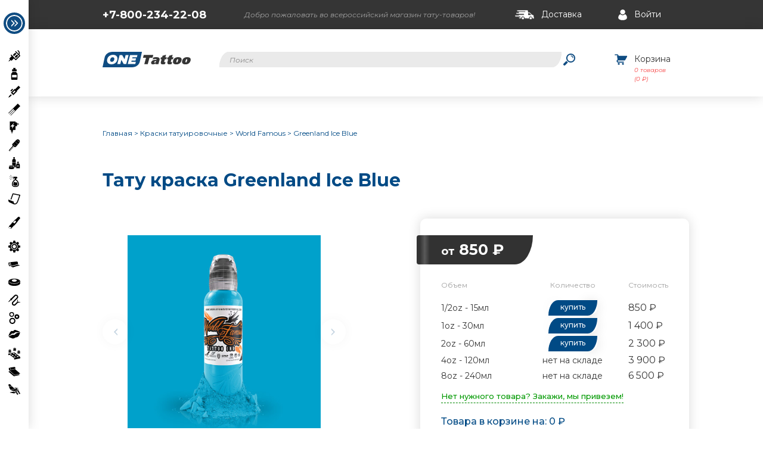

--- FILE ---
content_type: text/html; charset=UTF-8
request_url: https://onetattoo.ru/prod/greenland-ice-blue
body_size: 19949
content:
<!DOCTYPE HTML>
<html>
<head>
<meta http-equiv="Content-Type" content="text/html; charset=utf-8">
<meta name="viewport" content="width=device-width, initial-scale=1.0, maximum-scale=1.0, user-scalable=0"/>
<meta http-equiv="Content-Type" content="text/html; charset=utf-8" />
<link rel="apple-touch-icon" sizes="180x180" href="/static/img/apple-touch-icon.png">
<link rel="icon" type="image/png" sizes="32x32" href="/static/img/favicon-32x32.png">
<link rel="icon" type="image/png" sizes="16x16" href="/static/img/favicon-16x16.png">
<link rel="manifest" href="/site.webmanifest">
<link rel="mask-icon" href="/static/img/safari-pinned-tab.svg" color="#0f4c82">
<link rel="shortcut icon" href="/static/img/favicon.ico">
<meta name="msapplication-TileColor" content="#ffffff">
<meta name="msapplication-config" content="/browserconfig.xml">
<meta name="theme-color" content="#ffffff">
<title>Тату краска World Famous Tattoo Ink Greenland Ice Blue - купить в интернет-магазине OneTattoo</title>
<script>
    history.scrollRestoration = "manual";
</script>
<meta name="description" content="Тату краска &quot;Greenland Ice Blue&quot; от производителя World Famous Tattoo Ink, Страна изготовления - США. Фотографии и описание товара. Цена в магазине от 850 руб." />
<meta property="og:title" content="Тату краска World Famous Tattoo Ink Greenland Ice Blue - купить в интернет-магазине OneTattoo" />
<meta property="og:type" content="website" />
<meta property="og:url" content="https://onetattoo.ru/product/greenland-ice-blue" />
<meta property="og:image" content="https://static.onetattoo.ru/goods/0/118/121_small_1.jpg" />
<link rel="image_src" href="https://static.onetattoo.ru/goods/0/118/121_small_1.jpg" />
<script defer src="/static/js/bundle.js?v=30"></script>
<link href="/static/css/bundle.css?v=30" rel="stylesheet" type="text/css">
</head>
<body>
<div class="mainwrap" id="up">
    <header class="header">
        <div class="head-line-top">
            <div class="container">
                <div class="head-top-grid">
                    <div class="head-tel"><a href="tel:+7-800-234-22-08">+7-800-234-22-08</a></div>
                    <div class="head-hello">Добро пожаловать во всероссийский магазин тату-товаров!</div>
                    <div class="head-links">
                        <div class="head-links-in">
                            <div class="head-link">
                                <div class="big"><a href="/delivery/">
                                        <div class="pic"><img loading="lazy" src="/static/img/car-white.svg" alt=""/></div>
                                        Доставка</a></div>
                            </div>
                            <!-- end .head-link-->
                            <div class="head-link">
                                <div class="big">
                                                                            <a href="/auth">
                                            <div class="pic"><img loading="lazy" src="/static/img/user-white.svg" alt=""/></div>
                                            Войти
                                        </a>
                                                                    </div>
                            </div>
                            <!-- end .head-link-->
                        </div>
                        <!-- end .head-links-in-->
                    </div>
                    <!-- end .head-links-->
                </div>
                <!-- end .head-top-grid-->
            </div>
            <!-- end .container-->
        </div>
        <!-- end .head-line-top-->
        <div class="head-line-bottom">
            <div class="container">
                <div class="head-bottom-grid">
                    <div class="head-logo"><a href="/"><img loading="lazy" src="/static/img/logo.svg" alt="OneTattoo"/></a></div>
                    <!-- end .head-logo-->
                    <div class="head-search">
                        <form class="head-search-in" action="/search/" method="GET">
                            <input type="search"
                                   name="q"
                                   value=""
                                   placeholder="Поиск">
                            <button class="go" type="submit">Найти</button>
                        </form>
                        <!-- end .head-search-in-->
                    </div>
                    <!-- end .head-search-->
                    <div class="head-links">
                        <div class="head-links-in">

                            <div class="head-link">
                                <div class="big">
                                    <a href="/profile/basket">
                                        <div class="pic"><img loading="lazy" src="/static/img/cart-blue.svg" alt=""/></div>
                                        Корзина
                                    </a>
                                </div>
                                <div class="small red">
                                    <span class="basket-count-element">0 товаров</span><br>
                                    (<span class="basket-price-element">0</span>
                                    ₽)
                                </div>
                            </div>
                            <!-- end .head-link-->
                        </div>
                        <!-- end .head-links-in-->
                    </div>
                    <!-- end .head-links-->

                </div>
                <!-- end .head-bottom-grid-->
            </div>
            <!-- end .container-->
        </div>
        <!-- end .head-line-bottom-->
    </header>
    <!-- end .header-->
    <svg style="position: absolute; width: 0; height: 0;" width="0" height="0" version="1.1" xmlns="http://www.w3.org/2000/svg" xmlns:xlink="http://www.w3.org/1999/xlink">
        <defs>
            <symbol id="icon-cat-machine" viewBox="0 0 223 215">
                <path class="fill" d="M43.6,182.9 C43.1,183.5 42.8,183.9 42.4,184.2 C39.6,187 36.8,189.9 33.9,192.6 C33.1,193.4 32.1,194 31.2,194.6 C21,201.2 10.8,207.7 0.5,214.2 C0.4,214.3 0.2,214.4 -1.42108547e-14,214.4 C0.7,213.3 1.3,212.3 2,211.2 C8.3,201.4 14.6,191.5 20.9,181.7 C21.2,181.3 21.5,180.9 21.8,180.6 C24.8,177.6 27.8,174.6 30.8,171.6 C31,171.4 31.2,171.3 31.6,171 C31.2,170.7 30.9,170.6 30.8,170.4 C28.2,167.8 25.6,165.2 23,162.7 C21.9,161.6 21,160.4 20.5,158.9 C19.7,156.3 20.4,153.9 22.1,151.9 C22.4,151.5 22.8,151.1 23.2,150.7 C35.9,138 48.7,125.2 61.4,112.5 C61.6,112.3 61.8,112.1 62.1,111.9 C61.9,111.7 61.8,111.5 61.7,111.4 C57.4,107.1 53.1,102.7 48.7,98.4 C47.6,97.3 46.5,96.2 45.9,94.8 C44.3,90.9 45.6,86.5 49.2,84.3 C52.7,82 57.4,82.7 60.2,85.8 C60.5,86.1 60.8,86.5 61.1,86.8 C86.9,112.6 112.8,138.5 138.6,164.3 C138.8,164.5 138.9,164.7 139.1,164.9 C160,144 180.9,123.3 201.8,102.5 C196.3,97 190.9,91.6 185.6,86.3 C181.7,90.2 177.8,94.1 173.9,98 C176.3,100.4 178.8,102.9 181.3,105.4 C167.9,118.7 154.5,132 141.2,145.2 C133.5,137.5 125.9,129.9 118.2,122.2 C131.5,109 144.8,95.8 158.2,82.4 C161.4,85.6 164.6,88.8 167.7,92 C171.7,88 175.6,84.1 179.4,80.3 C170,70.9 160.6,61.5 151.2,52.1 C147.5,55.8 143.8,59.5 140.1,63.2 C142.5,65.6 145,68.1 147.4,70.5 C133.9,84 120.5,97.4 107.2,110.7 C99.6,103.1 92,95.5 84.3,87.8 C97.6,74.6 111,61.3 124.4,48 C127.6,51.1 130.8,54.2 134,57.3 C137.7,53.6 141.5,49.8 145.2,46.1 C145.1,46 144.9,45.8 144.8,45.6 C140.4,41.2 135.9,36.7 131.5,32.3 C127.7,28.5 128.2,22.4 132.4,19.2 C135.7,16.8 140.3,17 143.3,19.8 C143.6,20 143.8,20.3 144.1,20.5 C160.3,36.7 176.6,53 192.8,69.2 C193,69.4 193.2,69.6 193.3,69.9 C193.4,69.9 193.5,69.9 193.6,69.9 C194,68.6 194.6,67.3 194.9,66 C195.8,62.6 196,59.2 195.9,55.7 C195.9,49 194.9,42.5 192.5,36.2 C189.2,27.5 183.6,20.9 175.3,16.5 C172.2,14.9 170.4,11.4 170.9,8 C171.4,4.4 173.9,1.5 177.4,0.7 C179.4,0.3 181.4,0.4 183.3,1.4 C193.3,6.7 200.8,14.3 206,24.3 C209.6,31.3 211.8,38.8 212.7,46.6 C213.9,56.7 212.9,66.5 209.6,76.1 C208.8,78.4 207.6,80.6 206.6,82.8 C206.5,82.8 206.4,82.9 206.3,82.9 C206.5,83 206.8,83.2 206.9,83.3 C211.2,87.5 215.4,91.8 219.7,96 C223.5,99.8 223.5,104.9 219.7,108.7 C195,133.4 170.3,158.1 145.6,182.8 C142.5,185.9 138.4,186.5 134.8,184.3 C133.8,183.7 133,182.9 132.2,182 C122.8,172.7 113.4,163.4 104,154 C103.9,153.9 103.8,153.8 103.6,153.6 C103.4,153.8 103.2,154 103,154.1 C90.1,167 77.2,179.9 64.3,192.8 C63.6,193.5 63.1,194.3 62.3,194.8 C59.8,196.5 57.1,196.3 54.8,194.2 C51.7,191.3 48.6,188.3 45.6,185.3 C45.1,184.7 44.4,183.8 43.6,182.9 Z"></path>
            </symbol>
            <symbol id="icon-cat-paints" viewBox="0 0 108 206">
                <path class="fill" d="M70,0.4 C75.4,2.2 77.3,6.2 76.8,11.6 C76.7,12.6 76.8,13.6 76.8,14.8 C73.3,14.8 70,14.8 66.6,14.8 C66.6,17.8 66.6,20.6 66.6,23.7 C69,23.7 71.4,23.7 73.8,23.7 C77.8,23.7 81.8,23.7 85.8,23.7 C91.3,23.8 94.8,27.2 94.9,32.7 C95,38.8 94.9,45 94.9,51.1 C94.9,57 91.4,60.5 85.6,60.5 C73.9,60.5 62.3,60.5 50.6,60.5 C42.1,60.5 33.5,60.5 25,60.5 C18.4,60.5 15,57.1 15,50.5 C15,44.9 15,39.3 15,33.7 C15,26.9 18.3,23.7 25.1,23.7 C31.1,23.7 37.1,23.7 43.3,23.7 C43.3,20.8 43.3,18 43.3,14.9 C40,14.9 36.7,14.9 33.4,14.9 C32.7,7.2 32.9,3.1 40,0.4 C50,0.4 60,0.4 70,0.4 Z M108,103.2 C108,133.6 108,164 108,194.4 C108,200.3 105.2,204.2 100.2,205.2 C99.2,205.4 98.2,205.4 97.2,205.4 C68.7,205.4 40.1,205.4 11.6,205.4 C4.7,205.4 0.8,201.5 0.8,194.6 C0.8,165.3 1,135.9 0.7,106.6 C0.7,100.1 2.5,95.5 7.7,91.5 C13.5,87.1 18,81.5 20.2,74.3 C20.6,72.9 20.8,71.3 21.2,69.5 C23.3,69.5 25.3,69.5 27.4,69.5 C46.8,69.5 66.2,69.5 85.6,69.5 C87.2,69.5 87.9,69.8 88.1,71.6 C88.7,76.6 91,80.9 94.3,84.6 C97.2,87.9 100.4,90.9 103.7,93.8 C106.6,96.3 108,99.3 108,103.2 Z M94.9,164.7 L94.9,122 L14.9,122 L14.9,164.7 L94.9,164.7 Z"></path>
            </symbol>
            <symbol id="icon-cat-needles" viewBox="0 0 209 209">
                <path class="fill" d="M122.90087,129.06551 L43.23857,208.72781 L37.51106,203.0003 L117.17336,123.338 L104.69235,110.85699 L25.00907,190.54027 L19.28156,184.81276 L98.96484,105.12948 L86.2045,92.36914 L6.55007,172.02357 L0.82256,166.29606 L86.80592,80.3127 L86.81823,80.32501 L166.47266,0.67058 L208.89866,43.09658 L122.9153,129.07994 L122.90087,129.06551 Z"></path>
            </symbol>
            <symbol id="icon-cat-cartridge" viewBox="0 0 205 205">
                <path class="fill" d="M43.5,119 C65.2,97.3 87,75.5 108.9,53.6 C111.1,55.9 113.4,58.3 115.8,60.8 C136,40.5 156.1,20.4 176.1,0.4 C185.7,10 195.2,19.6 204.8,29.1 C184.9,49 164.7,69.1 144.4,89.4 C147,91.9 149.4,94.1 151.7,96.4 C129.8,118.3 108,140.1 86.3,161.8 C72.1,147.5 57.8,133.3 43.5,119 Z M86.2,133.2 C98.4,121 110.6,108.8 122.8,96.6 C118.1,91.9 113.4,87.2 108.8,82.6 C96.6,94.8 84.4,107 72.2,119.2 C76.8,123.8 81.5,128.4 86.2,133.2 Z M0.4,204.7 C1.6,202.4 2.7,200 3.9,197.7 C7.3,190.9 10.7,184.1 14.1,177.3 C14.3,176.8 14.6,176.3 15,176 C24.2,166.4 33.5,156.9 42.7,147.3 C42.8,147.2 43,147.1 43,147 C48.1,152.1 53.2,157.2 58,162.1 C56.2,164 54.4,166.1 52.4,168.1 C45.5,174.9 38.4,181.5 31.5,188.3 C29.6,190.2 27.5,191.6 25.1,192.8 C17.3,196.6 9.6,200.5 1.9,204.4 C1.5,204.6 1,204.8 0.5,205 C0.5,204.8 0.5,204.8 0.4,204.7 Z M68.2,52 C72.8,56.6 77.6,61.4 82.2,66 C71,77.2 59.7,88.5 48.5,99.7 C43.9,95.1 39.1,90.3 34.5,85.7 C45.7,74.5 56.9,63.3 68.2,52 Z"></path>
            </symbol>
            <symbol id="icon-cat-supplies" viewBox="0 0 163 214">
                <path class="fill" d="M162.6,44.9 C162.6,40.5 160.4,38.3 156.1,38.3 C147.8,38.3 139.5,38.3 131.2,38.3 C130.4,38.3 129.6,38.3 128.7,38.3 C128.7,32.2 128.7,26.4 128.7,20.6 C128.7,18 127.8,17.1 125.2,17.1 C118.7,17.1 112.3,17.1 105.8,17.1 C105.2,17.1 104.5,17.1 103.7,17.1 C103.7,12.8 103.7,8.8 103.7,4.7 C103.7,1.2 102.9,0.4 99.5,0.4 C68.4,0.4 37.2,0.4 6.1,0.4 C0.8,0.4 0.6,0.7 0.6,6.1 C0.6,46.7 0.6,87.2 0.6,127.8 C0.6,134.5 0.6,141.2 0.6,147.9 C0.6,150.4 1.6,151.3 4,151.4 C5.5,151.4 7.1,151.4 8.6,151.4 C12.6,151.4 16.6,151.4 20.8,151.4 C20.8,154.6 22.4,156.6 25.4,157.7 C22.5,158.8 21,160.6 20.8,163.5 C20.6,166.7 22.1,168.9 25.1,170.1 C24.8,170.3 24.7,170.4 24.5,170.5 C21.4,172.1 20.1,174.7 20.9,178.1 C21.6,181 23.8,182.6 27.2,182.6 C29.1,182.6 31.1,182.6 33.2,182.6 C33.2,183.6 33.2,184.3 33.2,185.1 C33.2,192.1 33.2,199.1 33.2,206.1 C33.2,206.9 33.2,207.7 33.4,208.4 C34,211.6 36.8,213.7 39.9,213.5 C43.1,213.3 45.7,210.7 45.7,207.4 C45.8,199.8 45.7,192.2 45.8,184.6 C45.8,184 45.8,183.3 45.8,182.6 C48.3,182.6 50.5,182.7 52.8,182.6 C55.6,182.5 57.7,180.6 58.2,177.9 C58.9,174.3 57.8,172.3 54,170 C57.1,168.9 58.4,166.8 58.4,163.8 C58.4,160.7 56.8,158.7 53.8,157.5 C57,156.5 58.2,154.3 58.5,151.3 C59.1,151.3 59.7,151.3 60.2,151.3 C73.3,151.3 86.4,151.3 99.5,151.3 C102.9,151.3 103.7,150.6 103.7,147.1 C103.7,127 103.7,106.9 103.7,86.8 C103.7,86.1 103.7,85.4 103.7,84.6 C104.6,84.6 105.2,84.6 105.9,84.6 C112.3,84.6 118.7,84.6 125.1,84.6 C127.7,84.6 128.7,83.6 128.7,81.1 C128.7,75.5 128.7,70 128.7,64.4 C128.7,60.9 128.7,57.4 128.7,53.8 C129.7,53.8 130.6,53.8 131.5,53.8 C139.9,53.8 148.2,53.8 156.6,53.8 C160.2,53.8 162.5,51.5 162.7,48 C162.7,46.9 162.6,45.9 162.6,44.9 Z M41.9,129 C41.7,128.9 41.5,128.8 41.2,128.8 C42.8,115.9 44.5,103.1 46.2,89.6 C34.3,90.3 23,90.9 11.7,91.5 C11.5,91.2 11.3,91 11.1,90.7 C34.5,66.6 57.9,42.6 81.3,18.5 C81.5,18.6 81.8,18.8 82,18.9 C72.5,35.2 63,51.5 53.1,68.6 C64.1,66.9 74.2,65.3 85.4,63.5 C70.5,85.9 56.2,107.5 41.9,129 Z"></path>
            </symbol>
            <symbol id="icon-cat-makeup" viewBox="0 0 214 214">
                <path class="fill" d="M211.3,46.8 C210.3,50.3 209.4,53.7 208.4,57 C203.7,72.2 198,87 189.8,100.7 C185.2,108.4 179.9,115.5 172.9,121.2 C169.3,124.2 165.3,126.5 160.8,128 C157.9,129 155.1,130.4 152.2,131.5 C146.7,133.6 141.2,135.1 135.2,135 C130.1,134.9 125.1,136.4 121.5,140 C115.9,145.8 108.6,148 101.5,150.6 C98.5,151.7 95.3,152.4 92.2,153.3 C85.7,155.1 79.2,154.9 72.7,152.8 C52.5,146.4 32.7,138.9 14,128.9 C11.4,127.5 9,125.8 6.5,124.2 C6,123.9 5.5,123.4 4.9,123 C5.1,122.8 5.1,122.6 5.3,122.5 C20.8,110.1 37.4,99.4 56,92.2 C65.1,88.7 74.5,86.3 84.3,86.3 C87.7,86.3 91,86.7 94.3,87.7 C102.3,90.2 109.6,88.3 116.1,83.2 C118.9,81 121.2,78.3 123.4,75.4 C124.9,73.4 126.6,71.4 128.6,69.8 C136.4,63.3 145.4,59 154.9,55.6 C168.3,50.8 182.3,48.4 196.4,47.3 C200.8,47 205.2,46.8 209.5,46.6 C210.1,46.7 210.5,46.8 211.3,46.8 Z M0.2,112.6 C0.4,112 0.4,111.8 0.5,111.5 C7.5,92.3 14.9,73.3 24.3,55.1 C27.2,49.4 30.5,43.8 34.1,38.5 C39.1,31.2 46.1,25.9 53.7,21.4 C59,18.3 64.6,18 70.4,19.9 C73.3,20.9 76.2,21.7 79.2,22.1 C84.7,22.9 89.3,20.9 91.8,15.8 C96,7.2 103.4,3.4 112.1,1.4 C118.6,-0.1 125.2,0.2 131.5,2.3 C154.1,9.8 176.4,18.5 197.9,28.8 C201.1,30.3 204.1,32.2 207.1,34 C208,34.5 209,35.6 209,36.5 C209.1,37.8 207.5,38.3 206.4,38.5 C201.9,39.5 197.3,40.6 192.7,41.1 C179.7,42.5 166.7,42.9 153.6,42 C151.5,41.9 149.4,41.6 147.4,41.1 C142.1,39.8 137,40.4 131.8,41.8 C126.5,43.2 121.4,45.3 116.9,48.5 C114.7,50.1 112.8,52 111.3,54.2 C108.5,58.4 104.3,60.9 99.8,62.8 C94.4,65.1 88.8,66.2 82.9,65 C82.1,64.8 81.3,64.7 80.6,64.4 C77.4,62.7 74.2,63.2 70.9,64.1 C62.9,66.3 56,70.4 50.2,76.4 C48.9,77.7 48.2,79.5 47.2,81.1 C46.7,81.8 46.3,82.6 45.6,83.1 C42.6,85.5 39.7,88.1 36.4,90.1 C24.6,97.5 12.6,104.8 0.7,112.1 C0.8,112.4 0.6,112.5 0.2,112.6 Z"></path>
            </symbol>
            <symbol id="icon-cat-parts" viewBox="0 0 195 195">
                <path class="fill" d="M0.5,107 C0.5,100.8 0.5,94.6 0.5,88.4 C0.6,87.9 0.6,87.4 0.7,86.9 C0.9,83.1 1.5,82.3 5.2,81.6 C12.6,80.2 20,78.9 27.4,77.7 C28.2,77.6 28.7,77.2 29,76.4 C30.6,72.4 32.2,68.5 33.8,64.5 C34.2,63.6 34,63 33.5,62.2 C30.2,57.6 27,52.9 23.8,48.2 C22.6,46.5 21.5,44.7 20.4,43 C19.6,41.7 19.6,40.3 20.2,38.9 C20.6,38.2 21.1,37.5 21.7,37 C26,32.7 30.3,28.3 34.6,24 C35.8,22.8 37,21.8 38.3,20.7 C39.7,19.6 41.2,19.6 42.7,20.5 C43.2,20.8 43.6,21.1 44,21.4 C50.2,25.8 56.4,30.2 62.7,34.6 C63.2,35 63.6,35 64.1,34.7 C65,34.2 65.9,33.8 66.8,33.4 C69.8,32.1 72.9,30.8 76,29.5 C77,29.1 77.4,28.4 77.6,27.3 C78.9,19.6 80.3,11.9 81.5,4.2 C81.8,2.1 83.7,0.9 85.4,0.8 C85.9,0.8 86.4,0.7 87,0.6 C92.5,0.6 98,0.6 103.4,0.6 C104.6,0.7 105.8,0.8 107,0.8 C110.1,0.7 113,3.2 113.5,6.1 C114.7,13.2 116.1,20.3 117.4,27.5 C117.6,28.8 118.2,29.5 119.4,29.9 C123.3,31.5 127.2,33.1 131.1,34.7 C131.7,34.9 132,34.9 132.5,34.6 C136,32 139.5,29.4 143.1,26.8 C146.1,24.7 149,22.6 152.1,20.8 C154.2,19.5 155.9,19.6 157.7,21.5 C163.3,27.3 169,33.1 174.6,38.9 C174.8,39.1 174.9,39.5 175,39.9 C175.2,41.7 174.7,43.3 173.7,44.8 C169.5,50.8 165.4,56.7 161.2,62.7 C161,63 160.8,63.6 160.9,64 C162.5,68.2 164.2,72.4 165.8,76.6 C166.1,77.3 166.5,77.7 167.2,77.8 C170.5,78.3 173.7,78.8 176.9,79.4 C181.7,80.2 186.4,81.1 191.2,82 C193.3,82.4 194,83.2 194.3,85.3 C194.5,86.3 194.5,87.3 194.7,88.3 C194.7,95 194.7,101.6 194.7,108.3 C194.6,108.7 194.5,109 194.5,109.4 C194.4,111.5 193.3,112.9 191.3,113.5 C190.1,113.9 188.8,114.2 187.6,114.4 C181.9,115.4 176.2,116.3 170.4,117.2 C166.9,117.7 165.3,118.9 164.8,121.7 C164.1,125.3 162.7,128.5 160.8,131.6 C160.4,132.2 160.4,132.6 160.9,133.2 C165.4,139.2 169.9,145.3 174.3,151.4 C176.4,154.4 176.4,155.5 173.8,158.1 C168.5,163.4 163.2,168.6 157.7,173.7 C155.2,176.1 154.3,176 151.4,174.1 C145.1,169.8 138.9,165.5 132.7,161.2 C132,160.7 131.5,160.7 130.8,161 C129.8,161.5 128.7,162 127.7,162.5 C125,163.7 122.2,164.9 119.4,166 C118.3,166.5 117.7,167.2 117.5,168.5 C116.4,174.6 115.3,180.8 114.2,186.9 C113.7,189.8 113.5,192.8 110.6,194.6 C103,194.6 95.4,194.6 87.8,194.6 C86.7,194.5 85.5,194.3 84.4,194.2 C82.8,194 81.8,193.1 81.5,191.5 C81.2,190.2 80.9,188.9 80.7,187.5 C79.6,180.9 78.4,174.3 77.4,167.7 C77.3,166.9 77,166.4 76.1,166.1 C72.3,164.6 68.6,163 64.9,161.4 C64.1,161 63.4,161.1 62.7,161.5 C61.1,162.5 59.5,163.5 57.9,164.6 C52.9,167.9 47.9,171.3 43,174.6 C41.4,175.7 40,175.6 38.6,174.5 C37.9,173.9 37.1,173.4 36.5,172.7 C31.1,167.4 25.7,162 20.3,156.7 C20.1,156.5 19.9,156.2 19.9,156 C19.8,154.3 19.9,152.7 21,151.3 C21.6,150.6 22,149.8 22.6,149 C26.4,143.6 30.3,138.3 34.1,132.9 C34.6,132.2 34.6,131.7 34.3,130.9 C32.7,127 31.1,123.1 29.5,119.1 C29.2,118.3 28.8,117.9 28,117.8 C24.8,117.2 21.7,116.6 18.5,116 C13.8,115.1 9.2,114.2 4.5,113.3 C2.5,112.9 1.4,111.8 1.2,109.8 C0.8,109 0.7,108 0.5,107 Z M98.5,152 C105.4,152.5 112.7,150.7 119.8,147.5 C141.8,137.6 156.9,113.3 150.7,85.6 C145.2,61.3 124.5,45.4 102.9,43.5 C94.5,42.8 86.4,43.6 78.6,46.6 C59.1,54.3 47.4,68.5 43.6,89.1 C42.5,95.1 42.6,101.3 43.7,107.4 C48.6,133.6 72.2,153 98.5,152 Z M52.8,98 C52.6,73.1 72.7,54 95.2,53.1 C124.1,52 142.2,75.9 142.3,97.3 C142.4,123 121,142.8 97.4,142.5 C72.7,142.2 52.8,122.6 52.8,98 Z M97.4,125.6 C112.5,126.4 125.2,111.9 125.1,98.3 C125,83.8 113.1,70.6 97.3,70.4 C81.7,70.2 69.6,84.8 69.6,98.2 C69.7,112.3 82.6,126.4 97.4,125.6 Z"></path>
            </symbol>
            <symbol id="icon-cat-care" viewBox="0 0 202 220">
                <path class="fill" d="M137,203.4 C137,202.7 136.9,202.1 136.9,201.6 C136.9,181.6 136.9,161.6 136.9,141.5 C136.9,130.3 141.4,121.6 150.7,115.4 C151.4,114.9 152.3,114.6 153.2,114.6 C163.9,114.5 174.5,114.6 185.2,114.6 C186,114.6 186.9,114.9 187.5,115.3 C196.7,121.4 201.4,130 201.4,141 C201.5,161.3 201.4,181.5 201.5,201.8 C201.5,202.9 201.4,203.6 200,203.6 C179.3,203.6 158.5,203.6 137.8,203.5 C137.6,203.5 137.4,203.5 137,203.4 Z M168.8,149.7 C161.9,150.1 156.6,155.8 157,162.3 C157.5,169.2 163.1,174.5 169.6,174.2 C176.4,173.8 181.9,168.1 181.5,161.6 C181.1,154.6 175.4,149.3 168.8,149.7 Z M63.6,148.1 C63.6,129.9 63.6,111.9 63.6,93.8 C85.1,93.8 106.4,93.8 128,93.8 C128,125 128,156.2 128,187.5 C119.5,187.5 111.1,187.5 102.4,187.5 C102.4,186.8 102.4,186.2 102.4,185.5 C102.4,179.3 102.1,173.1 102.5,167 C102.9,160.8 99.7,157.5 94.6,155.1 C87,151.5 78.9,150.1 70.7,149 C68.4,148.5 66.1,148.3 63.6,148.1 Z M96.3,172.4 C96.3,173.3 96.3,173.9 96.3,174.6 C96.3,185.3 96.2,195.9 96.4,206.6 C96.5,209.9 95,211.4 92.5,212.6 C86.4,215.5 79.8,216.9 73.2,217.9 C58.4,220.1 43.6,220.2 28.8,218.6 C20.6,217.7 12.6,216.3 5,212.8 C4.5,212.6 4,212.3 3.6,212.1 C1.5,211 0.6,209.5 0.6,206.9 C0.8,196.2 0.7,185.6 0.7,174.9 C0.7,174.1 0.7,173.4 0.7,172.4 C2.8,173.3 4.5,174.1 6.3,174.8 C14.3,177.7 22.6,179 31.1,179.8 C40.9,180.7 50.7,180.9 60.5,180.2 C70.9,179.5 81.3,178.3 91.2,174.7 C92.8,174 94.4,173.2 96.3,172.4 Z M128,87.5 C127.2,87.5 126.7,87.5 126.1,87.5 C106,87.5 85.8,87.5 65.7,87.5 C64,87.5 63.6,87 63.6,85.4 C63.7,75.6 63.3,65.7 63.9,55.9 C64.4,45.8 69.6,38.2 78.1,32.8 C78.6,32.5 79.2,32.4 79.8,32.4 C90.5,32.4 101.3,32.4 112,32.4 C112.8,32.4 113.7,32.7 114.3,33.1 C123.3,39 128,47.3 128.2,58.1 C128.4,67.5 128.3,76.8 128.3,86.2 C128.1,86.6 128.1,86.9 128,87.5 Z M48.4,153.9 C60.2,153.7 71.9,154.5 83.3,157.5 C87.4,158.5 91.4,159.7 94.9,162.3 C96.8,163.7 96.9,164.9 94.8,165.9 C91.4,167.6 87.9,169.3 84.3,170.4 C75.8,173 67,173.8 58.2,174.3 C48.1,174.8 38.1,174.7 28,173.4 C20.1,172.4 12.4,171.1 5.1,167.8 C3.9,167.2 2.7,166.5 1.6,165.6 C0.2,164.6 0.2,163.5 1.7,162.6 C3.8,161.3 5.9,160.1 8.2,159.3 C18,155.7 28.2,154.7 38.5,154.1 C41.8,153.7 45.1,153.9 48.4,153.9 Z M110.8,26.3 C100.8,26.3 91,26.3 81,26.3 C81,25.8 80.9,25.3 80.9,24.8 C80.9,18.6 80.9,12.5 80.9,6.3 C80.9,2.5 83.2,0.2 87.1,0.2 C93,0.2 99,0.2 104.9,0.2 C108.6,0.2 111,2.5 111,6.2 C111,12.7 111,19.1 111,25.6 C110.9,25.8 110.8,26 110.8,26.3 Z M154.2,108.4 C154.2,104.6 154.2,101 154.2,97.4 C154.2,95.1 154.2,92.8 154.2,90.6 C154.4,86.1 157.5,82.7 162,82.5 C166.9,82.3 171.8,82.4 176.7,82.5 C180.3,82.6 183.8,85.7 184,89.3 C184.3,95.6 184.1,102 184.1,108.4 C174.2,108.4 164.3,108.4 154.2,108.4 Z"></path>
            </symbol>
            <symbol id="icon-cat-disinfection" viewBox="0 0 86.45 111.51">
                <path class="fill" d="M47,28.14c-.78,0-1.5.05-2.21,0a1.21,1.21,0,0,0-1.37.88,24.51,24.51,0,0,1-8.64,10.4,6.56,6.56,0,0,1-4.21,1.5,2.71,2.71,0,0,1-1.1-.23c-.34-.18-.79-.51-.83-.81a1.23,1.23,0,0,1,.66-.93c4.87-1.68,6.26-6.11,8.07-10.18a3.72,3.72,0,0,0,.18-1.46c0-3.61,0-7.23,0-10.84V15.09H62.44a9.56,9.56,0,0,1,9.39,8.18,7.52,7.52,0,0,1-3.1,7,18.85,18.85,0,0,1-7.19,3.33l-1.27.32c0,2.32,0,4.6,0,6.88a1.13,1.13,0,0,0,.51.76C68.82,46,74.42,52.87,79,60.63a50.2,50.2,0,0,1,7.19,20.74c.63,6.42.14,12.72-3.19,18.46-2.91,5-7.47,7.89-12.87,9.58-5.81,1.81-11.8,2.16-17.83,2.09A51.41,51.41,0,0,1,35.58,109c-8.94-3.15-13.64-9.63-14.77-18.88-1.25-10.25,1.6-19.59,6.51-28.42A54.18,54.18,0,0,1,42.64,43.83c1.2-.87,2.53-1.54,3.77-2.36a1.52,1.52,0,0,0,.7-1c0-4,0-7.91,0-11.87A2.49,2.49,0,0,0,47,28.14ZM54.52,103c.54,0,1.07,0,1.6,0,4.46-.2,8.88-.61,13.08-2.27a12.19,12.19,0,0,0,7.86-8.81,27.31,27.31,0,0,0,.25-12.1c-1.89-9.52-6.51-17.61-13-24.67a29.83,29.83,0,0,0-8.12-6.38,5.31,5.31,0,0,0-5.53,0,35.08,35.08,0,0,0-4.45,3A50.43,50.43,0,0,0,31.7,72.09,35.58,35.58,0,0,0,29,87.79c.44,7.45,3.86,11.82,11.06,13.8A51.47,51.47,0,0,0,54.52,103Z M34.45,15.17V28c-2.58.45-6.4-2-6.59-5.88A6.44,6.44,0,0,1,34.45,15.17Z M9,38.87a2.82,2.82,0,0,1,2.83,2.83,2.86,2.86,0,0,1-2.86,2.81,2.82,2.82,0,0,1,0-5.64Z M5.59,28.72a2.8,2.8,0,1,1-2.81-2.84A2.81,2.81,0,0,1,5.59,28.72Z M9.06,5.58A2.82,2.82,0,0,1,6.21,2.79a2.83,2.83,0,0,1,5.65-.06A2.82,2.82,0,0,1,9.06,5.58Z M3.45,16.74a2.79,2.79,0,0,1-.13-5.57,2.79,2.79,0,1,1,.13,5.57Z M13.71,17.07a2.13,2.13,0,0,1-2.1,2.12,2.15,2.15,0,1,1,.05-4.29A2.14,2.14,0,0,1,13.71,17.07Z M18,36.41a2.15,2.15,0,1,1-2-2.18A2.13,2.13,0,0,1,18,36.41Z M17.82,8.48a2.1,2.1,0,0,1-2.23,2.08,2.13,2.13,0,0,1-2.06-2.14,2.2,2.2,0,0,1,2.13-2.11A2.15,2.15,0,0,1,17.82,8.48Z M11.46,25.21a2.14,2.14,0,0,1,2.08,2.25,2.1,2.1,0,0,1-2.15,2A2.13,2.13,0,0,1,9.3,27.38,2.16,2.16,0,0,1,11.46,25.21Z M22.85,13.2a1.55,1.55,0,0,1-1.44,1.59,1.58,1.58,0,0,1-1.64-1.52,1.54,1.54,0,1,1,3.08-.07Z M20.29,26.23a1.61,1.61,0,0,1-1.62,1.56,1.59,1.59,0,0,1-1.5-1.55,1.57,1.57,0,0,1,1.61-1.54A1.59,1.59,0,0,1,20.29,26.23Z M23.29,31.85a1.56,1.56,0,1,1-1.48-1.57A1.59,1.59,0,0,1,23.29,31.85Z M20.05,19.62a1.56,1.56,0,1,1-1.54-1.52A1.61,1.61,0,0,1,20.05,19.62Z M67.21,66.17a28.06,28.06,0,0,1,4.06,8.66,45.9,45.9,0,0,1,1.82,12.49,9.21,9.21,0,0,1-5.34,8.85,24.07,24.07,0,0,1-9.45,2.38c-5.22.4-10.45.53-15.5-1.07a21.29,21.29,0,0,1-5.65-2.85A7.86,7.86,0,0,1,33.86,88a34.89,34.89,0,0,1,3.42-16.59,28.62,28.62,0,0,1,4.33-6.1c2.23-2.45,4.79-2.7,7.63-1a19.44,19.44,0,0,1,3.57,2.82A7.6,7.6,0,0,0,61.59,69C63.48,68.26,65.24,67.18,67.21,66.17Z"></path>
            </symbol>
            <symbol id="icon-cat-stencil" viewBox="0 0 112.14 104.96">
                <path class="fill" d="M112.14,17.62c-.62,2.07-1.21,4.16-1.87,6.22-2.44,7.56-4.83,15.14-7.4,22.67-2.67,7.84-5.5,15.64-8.31,23.44A124,124,0,0,1,88.7,83.88a52.67,52.67,0,0,1-6.84,10.55,29.09,29.09,0,0,1-14.63,9.31,45.39,45.39,0,0,1-5.88,1.2,2.8,2.8,0,0,1-.5,0c-1.14-.09-2.29-.15-3.42-.27a26,26,0,0,1-7.64-2.08c-4.21-1.85-8.39-3.77-12.58-5.67L20.93,89.55c-2.62-1.18-5.22-2.41-7.86-3.54a24.1,24.1,0,0,1-4.39-2.29,19.4,19.4,0,0,1-8-11.79,23.77,23.77,0,0,1-.51-8.15c.2-1.74.52-3.46.79-5.2,0,0,0-.11.07-.21l1.76.71,22.3,9q12.52,5.05,25.05,10.1c.31.13.3.3.29.55a26.12,26.12,0,0,0,.86,8.62,12.87,12.87,0,0,0,3.19,5.83,9.61,9.61,0,0,0,6.11,2.74,13.63,13.63,0,0,0,5-.75,20.17,20.17,0,0,0,11-8,57.53,57.53,0,0,0,6.07-10.76c2.12-4.71,3.83-9.57,5.61-14.42q4.72-12.82,9-25.83c1.67-5.14,3.26-10.31,4.89-15.47a2.43,2.43,0,0,0,0-.26l-1.24-.27-24.55-4.9L53.93,10.82c-2.37-.48-4.75-.94-7.12-1.43-.27-.05-.37,0-.46.27q-2.93,8.13-5.88,16.23l-10.53,29a7.24,7.24,0,0,1-1.06,2.29A4.42,4.42,0,0,1,24,58.49a4.28,4.28,0,0,1-2.76-4.23,6.6,6.6,0,0,1,.4-1.69c.91-2.55,1.84-5.09,2.76-7.63L36.59,11.12c1-2.7,1.95-5.4,2.93-8.09a4.35,4.35,0,0,1,3.86-3,7.18,7.18,0,0,1,2,.29L57.91,2.78,68.22,4.83,79.17,7,89.84,9.12l11,2.19c2.61.52,5.22,1,7.82,1.57a4.27,4.27,0,0,1,3.41,3.57,1.15,1.15,0,0,0,.06.17Z"></path>
            </symbol>
            <symbol id="icon-cat-tips" viewBox="0 0 93.93 96.79">
                <path class="fill" d="M77.2,2.46,57.43,21.37l-3.71,1.7-6.31,5.7-3,3.9L41.29,38l-8.53,8.87s-3.61,0-5,1.17c-.45.37-1.72,1.59-1.72,1.59l-2,6.31L6,74.31,3.8,77.63,0,90.29l20.38,6.5,1.68-1.09L43.37,72a9.67,9.67,0,0,0,7.7-5.45L72.44,41.28l1.61-3.81L93.84,13.39C94.7,9.11,89.34-5.82,77.2,2.46ZM19.13,94.89,1.93,89.57l2.3-8.76,17.53,4.67ZM59.65,41.75l-11.75,13c-2.87-2.88-7.74-6.3-11.61-7.52l7.3-7.08S47,35.77,48,34.23C53.17,26.29,64.1,35.51,59.65,41.75Z"></path>
            </symbol>
            <symbol id="icon-cat-grips" viewBox="0 0 94 102.1">
                <path class="fill" d="M9.3,102c6.36-6.77,25.05-28.33,33.56-38.54l.44.35s5.65,3,8.7,3.15c1.66.1,5.24-.31,6.73-1.75,2.17.14,6.27-4.16,6-6.32,2.62-2.91,5.56-6.32,8.54-9.87,2.14.13,6.18-4.1,5.9-6.22,0-.27-.08-.53-.12-.79,2.16-2.68,4.24-5.3,6.11-7.73a4,4,0,0,1-.11.47c2.06.13,5.95-4,5.68-6-.07-.53-.16-1.06-.28-1.59,1.84-2.61,3-4.49,3.13-5.22C97.49-.12,73.3-1.42,70.5.74c-1.61,1.25-3.58,3-5.78,5a8.35,8.35,0,0,0-1,.17c-1.92.44-6,3.91-5.36,5.8l.23-.09C56.17,14,53.68,16.49,51.2,19l-.1,0c-2,.45-6,3.91-5.61,5.89-3.46,3.62-6.67,7-9.27,9.83h0c-2,.47-6.29,4.14-5.66,6.13l-.68.74S26.47,45.85,34,55.37l0,0C24.13,66.78,4.47,88.1,0,94.13-.63,95,8,103.33,9.3,102Zm73-87.9c6.11,5.59,8.2,9.89,6.17,12.4C85.23,13.2,65.62,7,65.62,7A26,26,0,0,1,82.33,14.05ZM68.19,31c6.11,5.58,8.21,9.88,6.17,12.4C71.1,30.16,51.48,24,51.48,24A26,26,0,0,1,68.19,31ZM50.51,49.62c6.11,5.59,8.21,9.89,6.17,12.41C53.42,48.77,33.8,42.62,33.8,42.62A26,26,0,0,1,50.51,49.62Zm-8.79,6.56,2.68,2.71L9,99.62,5.42,96.94Z"></path>
            </symbol>
            <symbol id="icon-cat-films" viewBox="0 0 126.95 62.21">
                <path class="fill" d="M25.06,47.12a21.68,21.68,0,0,0,3.05-8.47,36.6,36.6,0,0,0-1-15.09,31.63,31.63,0,0,0-6.75-13.07c-.9-1-1.93-1.89-3-2.9.77-.09,1.51-.19,2.27-.27l23.7-2.41,26.9-2.76C77.38,1.41,84.53.65,91.69,0a5.88,5.88,0,0,1,2.77.86,10.86,10.86,0,0,1,4.38,4.25,24.83,24.83,0,0,1,3.5,18.34,10.25,10.25,0,0,1-2.43,5.08A5.47,5.47,0,0,1,97,30.26Q74.8,35.46,52.6,40.7L25.69,47C25.52,47.07,25.34,47.08,25.06,47.12Z M23.67,52.79l12.09-2.85L84,38.61c4.56-1.07,9.12-2.16,13.68-3.21a8.42,8.42,0,0,0,4-2.12.89.89,0,0,1,1.11-.2c2.35,1.05,4.73,2,7,3.15,3.77,1.8,7.57,3.53,11.76,4.06,1.49.18,3,.18,4.52.26a2.76,2.76,0,0,1,.84.1l-9,1.89A409.26,409.26,0,0,0,59.76,59c-2.15.8-4.33,1.54-6.39,2.51a8.86,8.86,0,0,1-5.48.52,31.55,31.55,0,0,1-8.6-3,89.89,89.89,0,0,0-15.37-6.05A2.08,2.08,0,0,1,23.67,52.79Z M0,24.85A23.16,23.16,0,0,1,1.62,15.6,14.17,14.17,0,0,1,3.4,12.42c2.53-3.35,6.35-4,10-1.86A17.69,17.69,0,0,1,19.49,17,34.26,34.26,0,0,1,24,38.5a16.43,16.43,0,0,1-3.2,8.6,7.09,7.09,0,0,1-9.53,2,17.18,17.18,0,0,1-6.6-6.82A35,35,0,0,1,0,24.85Zm19.15,7.58c0-4.23-1-7.4-3-9.92a6.88,6.88,0,0,0-5.12-3.08A13.27,13.27,0,0,0,7.37,20c-2.8.71-4.91,2.26-5.64,5.19a14.62,14.62,0,0,0,2.95,13.2c1.56,2,3.78,2.38,6.07,2.42a15.68,15.68,0,0,0,2.9-.58,5.79,5.79,0,0,0,3.8-2.51A9.66,9.66,0,0,0,19.15,32.43Z M12.23,32.25a23.73,23.73,0,0,1-.89,3.51c-.87,2.13-2.84,2.56-4.62,1.1a8.49,8.49,0,0,1-2.59-4.1A10.71,10.71,0,0,1,4,25.42c.94-2.44,3.1-3,5-1.16a10.5,10.5,0,0,1,3,6.62c.06.44,0,.88.08,1.32Z"></path>
            </symbol>
            <symbol id="icon-cat-pedals" viewBox="0 0 109.59 66.51">
                <path class="fill" d="M109.59,25.7C109.59,11.5,85.05,0,54.79,0S0,11.5,0,25.7a13.63,13.63,0,0,0,2.41,7.55A13.67,13.67,0,0,0,0,40.81C0,55,24.53,66.51,54.79,66.51s54.8-11.51,54.8-25.7a13.75,13.75,0,0,0-2.41-7.56A13.71,13.71,0,0,0,109.59,25.7ZM54.79,5.86c12.91,0,23.37,4.9,23.37,11s-10.46,11-23.37,11-23.36-4.9-23.36-10.95S41.89,5.86,54.79,5.86Zm0,41C27.28,46.86,5,36.4,5,23.5a11.11,11.11,0,0,1,.15-1.83c2,12,23.47,21.52,49.66,21.52s47.67-9.48,49.66-21.52a11.11,11.11,0,0,1,.15,1.83C104.6,36.4,82.3,46.86,54.79,46.86Z"></path>
            </symbol>
            <symbol id="icon-cat-cords" viewBox="0 0 117.38 109.54">
                <path class="fill" d="M7,61.41c.25-.27.45-.5.67-.72l8.48-8.49,3,3c1,1,2,2,3,3l-9.18,9.18Z M0,70.86l.68-.71c2.78-2.79,5.57-5.57,8.48-8.48l1.73,1.73,1.74,1.73L3.45,74.31Z M94.28,60.1c0,.37,0,.68,0,1v12H85.86v-13Z M92.51,48.5c0,.37,0,.67,0,1v12H87.64v-13Z M105.77,71.6c-.37,0-.67,0-1,0h-12V80h13Z M117.38,73.36l-1,0h-12v4.9h13Z M89.67,68.43c-5.8,5.66-20.94,20.67-26.74,26.33a8.47,8.47,0,0,1-5.67,2.48A10.46,10.46,0,0,1,46.1,87.72a11.31,11.31,0,0,1,1-5.41,4.1,4.1,0,0,1,.82-1.3q22.18-22.44,44.4-44.86c.14-.15.26-.33.41-.48C96.87,31.54,97,25.24,96.2,19.44A18.93,18.93,0,0,0,90.86,8.35,26.7,26.7,0,0,0,87.32,5c-4.79-3.33-16.51-9.31-25.77,0C51.08,15.41,40.52,25.79,30,36.21a1.27,1.27,0,0,1-.8.35,8,8,0,0,0-6.1,2.53c-2.64,2.69-5.34,5.31-8,8-.12.12-.23.25-.35.38l12.4,12.4.44-.44C30,56.94,32.39,54.46,34.85,52A9.16,9.16,0,0,0,38,45.31a1.37,1.37,0,0,1,.39-.86Q53.68,29.22,69,14a4,4,0,0,1,.41-.31C80.31,5,90.8,20.9,82.78,28.92c-1.3,1.3-2.43,2.76-3.72,4.07C74,38.1,69,43.18,63.91,48.28q-11.52,11.61-23,23.26a26.82,26.82,0,0,0-3.69,4.55,19.12,19.12,0,0,0-2.74,10.1c-.08,8.61,3.48,15.32,10.88,19.75,6.27,3.76,16.7,6.06,23.58-.82,1.81-1.82,3.81-3.46,5.64-5.26,4.69-4.59,18.7-18.55,23.37-23.17Z"></path>
            </symbol>
            <symbol id="icon-cat-bands" viewBox="0 0 94.94 112.56">
                <path class="fill" d="M.08,22.78a22.68,22.68,0,0,1,45.35-.36,22.68,22.68,0,1,1-45.35.36Zm22.6,14c7.65.4,14.1-7,14.07-13.85A14.36,14.36,0,0,0,22.64,8.76c-7.9-.12-14.06,7.29-14,14.11C8.62,30,15.21,37.15,22.68,36.74Z M49.59,43.85A22.63,22.63,0,0,1,71.08,21.1,22.68,22.68,0,1,1,49.59,43.85Zm22.59,9c4.91.25,9.06-4.47,9-8.9a9.22,9.22,0,0,0-9.06-9.07c-5.08-.08-9,4.68-9,9.06C63.15,48.52,67.38,53.08,72.18,52.82Z M0,83.62A29,29,0,0,1,27.57,54.43c18.8-.74,30.53,14.83,30.6,28.74.07,16.69-13.85,29.57-29.18,29.39A29,29,0,0,1,0,83.62Zm29,17.92c9.81.5,18.08-8.94,18-17.78a18.42,18.42,0,0,0-18.1-18.12c-10.13-.14-18,9.36-18,18.1C11,92.94,19.4,102.05,29,101.54Z"></path>
            </symbol>
            <symbol id="icon-cat-cups" viewBox="0 0 117.15 115.2">
                <path class="fill" d="M26.88,37.8V22.35c0-2.92-5.36-5.29-12-5.29s-12,2.37-12,5.29V37.8c-1.45,1-2.3,2.16-2.3,3.43,0,3.49,6.39,6.32,14.27,6.32s14.26-2.83,14.26-6.32C29.17,40,28.33,38.78,26.88,37.8Zm-12,3.67c-5.63,0-10.19-2-10.19-4.51A2.21,2.21,0,0,1,5,36c1,2,5.08,3.53,10,3.53S23.85,38,24.85,36a2.08,2.08,0,0,1,.24,1C25.09,39.45,20.53,41.47,14.91,41.47Zm0-13.75c-5.63,0-10.19-2-10.19-4.51a2.28,2.28,0,0,1,.24-1c1,2,5.08,3.54,10,3.54s8.94-1.52,9.94-3.54a2.14,2.14,0,0,1,.24,1C25.09,25.7,20.53,27.72,14.91,27.72Z M74.08,20.74V5.3c0-2.93-5.36-5.3-12-5.3s-12,2.37-12,5.3V20.74c-1.45,1-2.3,2.17-2.3,3.44,0,3.48,6.39,6.31,14.27,6.31s14.26-2.83,14.26-6.31C76.37,22.91,75.53,21.73,74.08,20.74Zm-12,3.67c-5.63,0-10.19-2-10.19-4.51a2.24,2.24,0,0,1,.24-1c1,2,5.08,3.54,10,3.54s8.94-1.52,9.94-3.54a2.11,2.11,0,0,1,.24,1C72.29,22.39,67.73,24.41,62.11,24.41Zm0-13.74c-5.63,0-10.19-2-10.19-4.51a2.24,2.24,0,0,1,.24-1c1,2,5.08,3.53,10,3.53s8.94-1.51,9.94-3.53a2.11,2.11,0,0,1,.24,1C72.29,8.65,67.73,10.67,62.11,10.67Z M114.13,47V31.52c0-2.93-5.36-5.3-12-5.3s-12,2.37-12,5.3V47c-1.46,1-2.3,2.17-2.3,3.44,0,3.48,6.38,6.31,14.26,6.31s14.27-2.83,14.27-6.31C116.43,49.13,115.58,48,114.13,47Zm-12,3.67c-5.62,0-10.18-2-10.18-4.51a2.11,2.11,0,0,1,.24-1c1,2,5.07,3.54,9.94,3.54s8.94-1.52,10-3.54a2.24,2.24,0,0,1,.24,1C112.35,48.61,107.79,50.63,102.16,50.63Zm0-13.74c-5.62,0-10.18-2-10.18-4.51a2.08,2.08,0,0,1,.24-1c1,2,5.07,3.53,9.94,3.53s8.94-1.51,10-3.53a2.21,2.21,0,0,1,.24,1C112.35,34.87,107.79,36.89,102.16,36.89Z M0,57l57.24,44.17,59.91-12.28L59.9,44.67ZM67.51,94.43c-4.34.89-10.31-.27-13.32-2.6S52.27,86.91,56.61,86s10.31.26,13.32,2.59S71.86,93.54,67.51,94.43Zm-19.44-15c-4.34.9-10.31-.27-13.32-2.59S32.82,71.9,37.17,71s10.31.27,13.32,2.59S52.42,78.53,48.07,79.42ZM29.9,65.4c-4.34.9-10.31-.27-13.32-2.59S14.65,57.88,19,57s10.31.27,13.32,2.59S34.25,64.51,29.9,65.4ZM97,88.37c-4.35.9-10.31-.27-13.32-2.59S81.79,80.85,86.14,80s10.31.27,13.32,2.6S101.39,87.48,97,88.37Zm-19.44-15c-4.35.89-10.31-.27-13.32-2.59S62.35,65.85,66.7,65,77,65.23,80,67.55,81.94,72.48,77.6,73.37Zm-18.17-14c-4.35.89-10.31-.27-13.32-2.59s-1.93-4.93,2.42-5.82,10.31.27,13.32,2.59S63.77,58.46,59.43,59.35Z"></path>
                <polygon class="fill" points="0.27 56.9 0.27 70.98 19.59 69.06 3.49 56.24 0.27 56.9"/>
                <polygon class="fill" points="57.24 101.12 57.24 115.2 117.15 102.84 117.15 88.84 57.24 101.12"/>
            </symbol>
            <symbol id="icon-cat-skin" viewBox="0 0 127.86 100.48">
                <polygon class="fill" points="65.51 88 16.48 45.95 0 49.7 59.21 100.48 121.17 86.36 111.74 78.27 65.51 88"/>
                <path class="fill" d="M71.56,23.75,20.62,34.93a16,16,0,0,0,.89-4.32A28.31,28.31,0,0,0,18,14.41a12.62,12.62,0,0,0-4.27-4.79c-2.52-1.57-5.12-1-6.79,1.59a11.72,11.72,0,0,0-1.16,2.45,19.47,19.47,0,0,0-.95,7.05A28.75,28.75,0,0,0,8.37,33.85a9,9,0,0,0,1.27,1.69L65.9,85l62-13Z M23.36,19.37a31,31,0,0,1,1,11.59s0,.07,0,.1L74.68,20.43a9,9,0,0,0,.77-2.58,20.83,20.83,0,0,0-2.73-14A8,8,0,0,0,69.61.62,3.74,3.74,0,0,0,67.68,0c-5,.63-9.89,1.36-14.82,2.06L34.29,4.71,17.92,7c-.52.07-1,.16-1.56.25.74.75,1.47,1.41,2.11,2.17A25.2,25.2,0,0,1,23.36,19.37Z"></path>
            </symbol>
            <symbol id="icon-cat-mebel" viewBox="0 0 63.15 56.41">
                <polygon class="fill" points="43.04 35.94 35.28 37.84 40.85 46.69 47.75 44.55 43.04 35.94"/>
                <polygon class="fill" points="41.45 47.72 47.44 56.41 52.73 54.34 48.36 45.61 41.45 47.72"/>
                <polygon class="fill" points="46.65 34.9 51.96 43.34 58.54 41.3 54.05 33.08 46.65 34.9"/>
                <polygon class="fill" points="59.13 42.31 52.53 44.33 58.18 52.39 63.15 50.71 59.13 42.31"/>
                <polygon class="fill" points="39.54 26.64 33.65 25.56 12.39 30.7 18.82 34.18 32.96 36.74 47.51 33.28 54.02 31.33 54.61 29.38 44.91 27.61 44.91 23.07 47.93 23.62 52.89 22.61 52.89 21.47 36.52 18.49 31.7 19.55 31.7 20.68 39.54 22.1 39.54 26.64"/>
                <polygon class="fill" points="31.08 40.65 31.08 37.37 27.33 36.74 27.33 39.98 31.08 40.65"/>
                <polygon class="fill" points="16.14 7.82 8.21 0 0.46 1.59 0 2.9 2.95 11.78 15.68 9.13 16.14 7.82"/>
                <polygon class="fill" points="31.77 24.5 32.36 23.3 17.63 10.35 4.06 13.13 3.47 14.33 10.37 29.6 31.77 24.5"/>
                <polygon class="fill" points="23.86 40.23 8.64 43.41 8.64 44.98 29.45 48.75 38.2 47.1 38.2 45.54 36.18 42.48 23.86 40.23"/>
            </symbol>
        </defs>
    </svg>
    <nav class="side-menu">
        <div class="side-menu-toggle"></div>
        <!-- end .side-menu-toggle-->
        <div class="side-menu-content">
            <ul class="side-menu-list">
                                    <li>
                        <a class="side-menu-link "
                           href="/cat/tatuirovochnye-mashinki" title="Татуировочные машинки">
                            <div class="pic">
                                <svg
                                        class="icon icon-cat-machine">
                                    <use xmlns:xlink="http://www.w3.org/1999/xlink" xlink:href="#icon-cat-machine">
                                    </use>
                                </svg>
                            </div>
                            <!-- end .pic-->
                                                            <div class="arr">
                                    <svg width="54px" height="109px" viewBox="0 0 54 109" version="1.1" xmlns="http://www.w3.org/2000/svg" xmlns:xlink="http://www.w3.org/1999/xlink">
                                        <polygon class="fill" fill="#000000" points="54 108.2 54 86.6 21.7 54.3 54 22 54 0.4 0.3 54.1 0.4 54.3 0.3 54.5"></polygon>
                                    </svg>
                                </div>
                                <!-- end .arr-->
                                                        Татуировочные машинки                        </a>
                        <ul>
                                                                <li>
                                        <a href="/cat/tatuirovochnye-mashinki?br=17">
                                            InkJecta                                        </a>
                                    </li>
                                                                    <li>
                                        <a href="/cat/tatuirovochnye-mashinki?br=91">
                                            Ink Machines                                        </a>
                                    </li>
                                                                    <li>
                                        <a href="/cat/tatuirovochnye-mashinki?br=122">
                                            Mustang Tattoo                                        </a>
                                    </li>
                                                                    <li>
                                        <a href="/cat/tatuirovochnye-mashinki?br=35">
                                            Bishop Rotary                                        </a>
                                    </li>
                                                                    <li>
                                        <a href="/cat/tatuirovochnye-mashinki?br=194">
                                            Vlad Blad                                        </a>
                                    </li>
                                                                    <li>
                                        <a href="/cat/tatuirovochnye-mashinki?br=9">
                                            EQUALISER                                        </a>
                                    </li>
                                                                    <li>
                                        <a href="/cat/tatuirovochnye-mashinki?br=19">
                                            BURLAK Tattoo Machines                                        </a>
                                    </li>
                                                                    <li>
                                        <a href="/cat/tatuirovochnye-mashinki?br=153">
                                            Skinductor                                        </a>
                                    </li>
                                                                    <li>
                                        <a href="/cat/tatuirovochnye-mashinki?br=41">
                                            Cheyenne HAWK                                        </a>
                                    </li>
                                                                    <li>
                                        <a href="/cat/tatuirovochnye-mashinki?br=6">
                                            Lithuanian Irons                                        </a>
                                    </li>
                                                                    <li>
                                        <a href="/cat/tatuirovochnye-mashinki?br=7">
                                            FKirons                                        </a>
                                    </li>
                                                                    <li>
                                        <a href="/cat/tatuirovochnye-mashinki?br=180">
                                            Tattoo Staff Brotherhood                                        </a>
                                    </li>
                                                                    <li>
                                        <a href="/cat/tatuirovochnye-mashinki?br=121">
                                            Mr.Iron                                        </a>
                                    </li>
                                                                    <li>
                                        <a href="/cat/tatuirovochnye-mashinki?br=176">
                                            Tattoo Market brothers                                        </a>
                                    </li>
                                                                    <li>
                                        <a href="/cat/tatuirovochnye-mashinki?br=73">
                                            Fox Tattoo                                        </a>
                                    </li>
                                                                    <li>
                                        <a href="/cat/tatuirovochnye-mashinki?br=88">
                                            Ikar                                        </a>
                                    </li>
                                                                    <li>
                                        <a href="/cat/tatuirovochnye-mashinki?br=103">
                                            JACK &amp; ALEXX                                        </a>
                                    </li>
                                                                    <li>
                                        <a href="/cat/tatuirovochnye-mashinki?br=207">
                                            MAST                                        </a>
                                    </li>
                                                                    <li>
                                        <a href="/cat/tatuirovochnye-mashinki?br=52">
                                            Deuce Machines                                        </a>
                                    </li>
                                                                    <li>
                                        <a href="/cat/tatuirovochnye-mashinki?br=82">
                                            HM Tattoo Machines                                        </a>
                                    </li>
                                                                    <li>
                                        <a href="/cat/tatuirovochnye-mashinki?br=93">
                                            Inox Prime by KWADRON                                        </a>
                                    </li>
                                                                    <li>
                                        <a href="/cat/tatuirovochnye-mashinki?br=215">
                                            CNC                                        </a>
                                    </li>
                                                                    <li>
                                        <a href="/cat/tatuirovochnye-mashinki?br=216">
                                            Skinner Tattoo                                        </a>
                                    </li>
                                                                    <li>
                                        <a href="/cat/tatuirovochnye-mashinki?br=45">
                                            Critical Tattoo                                        </a>
                                    </li>
                                                                    <li>
                                        <a href="/cat/tatuirovochnye-mashinki?br=220">
                                            Ambition                                        </a>
                                    </li>
                                                                    <li>
                                        <a href="/cat/tatuirovochnye-mashinki?br=226">
                                            ACUS                                        </a>
                                    </li>
                                                                    <li>
                                        <a href="/cat/tatuirovochnye-mashinki?br=228">
                                            TURANIUM                                        </a>
                                    </li>
                                                                    <li>
                                        <a href="/cat/tatuirovochnye-mashinki?br=199">
                                            Zab Irons                                        </a>
                                    </li>
                                                                    <li>
                                        <a href="/cat/tatuirovochnye-mashinki?br=109">
                                            Leonid Smagin                                        </a>
                                    </li>
                                                                    <li>
                                        <a href="/cat/tatuirovochnye-mashinki?br=218">
                                            Xtreme                                        </a>
                                    </li>
                                                        </ul>
                    </li>
                                    <li>
                        <a class="side-menu-link "
                           href="/cat/kraska-dlya-tattoo" title="Краски татуировочные">
                            <div class="pic">
                                <svg
                                        class="icon icon-cat-paints">
                                    <use xmlns:xlink="http://www.w3.org/1999/xlink" xlink:href="#icon-cat-paints">
                                    </use>
                                </svg>
                            </div>
                            <!-- end .pic-->
                                                            <div class="arr">
                                    <svg width="54px" height="109px" viewBox="0 0 54 109" version="1.1" xmlns="http://www.w3.org/2000/svg" xmlns:xlink="http://www.w3.org/1999/xlink">
                                        <polygon class="fill" fill="#000000" points="54 108.2 54 86.6 21.7 54.3 54 22 54 0.4 0.3 54.1 0.4 54.3 0.3 54.5"></polygon>
                                    </svg>
                                </div>
                                <!-- end .arr-->
                                                        Краски татуировочные                        </a>
                        <ul>
                                                                <li>
                                        <a href="/cat/kraska-dlya-tattoo?br=1">
                                            World Famous Tattoo Ink                                        </a>
                                    </li>
                                                                    <li>
                                        <a href="/cat/kraska-dlya-tattoo?br=11">
                                            Dynamic Colors                                        </a>
                                    </li>
                                                                    <li>
                                        <a href="/cat/kraska-dlya-tattoo?br=4">
                                            Eternal                                        </a>
                                    </li>
                                                                    <li>
                                        <a href="/cat/kraska-dlya-tattoo?br=10">
                                            Kuro Sumi                                        </a>
                                    </li>
                                                                    <li>
                                        <a href="/cat/kraska-dlya-tattoo?br=12">
                                            Solid Ink                                        </a>
                                    </li>
                                                                    <li>
                                        <a href="/cat/kraska-dlya-tattoo?br=13">
                                            Nocturnal Tattoo Ink                                        </a>
                                    </li>
                                                                    <li>
                                        <a href="/cat/kraska-dlya-tattoo?br=14">
                                            КРАСКА Tattoo Ink                                        </a>
                                    </li>
                                                                    <li>
                                        <a href="/cat/kraska-dlya-tattoo?br=16">
                                            Radiant                                        </a>
                                    </li>
                                                                    <li>
                                        <a href="/cat/kraska-dlya-tattoo?br=2">
                                            KWADRON                                        </a>
                                    </li>
                                                                    <li>
                                        <a href="/cat/kraska-dlya-tattoo?br=27">
                                            Allegory Ink                                        </a>
                                    </li>
                                                                    <li>
                                        <a href="/cat/kraska-dlya-tattoo?br=126">
                                            No name                                        </a>
                                    </li>
                                                                    <li>
                                        <a href="/cat/kraska-dlya-tattoo?br=205">
                                            NE pigments                                        </a>
                                    </li>
                                                                    <li>
                                        <a href="/cat/kraska-dlya-tattoo?br=208">
                                            6th-sense                                        </a>
                                    </li>
                                                                    <li>
                                        <a href="/cat/kraska-dlya-tattoo?br=218">
                                            Xtreme                                        </a>
                                    </li>
                                                                    <li>
                                        <a href="/cat/kraska-dlya-tattoo?br=223">
                                            Kokkai Sumi                                        </a>
                                    </li>
                                                        </ul>
                    </li>
                                    <li>
                        <a class="side-menu-link "
                           href="/cat/kartridzhi-taturovochnye" title="Картриджи татуировочные">
                            <div class="pic">
                                <svg
                                        class="icon icon-cat-cartridge">
                                    <use xmlns:xlink="http://www.w3.org/1999/xlink" xlink:href="#icon-cat-cartridge">
                                    </use>
                                </svg>
                            </div>
                            <!-- end .pic-->
                                                            <div class="arr">
                                    <svg width="54px" height="109px" viewBox="0 0 54 109" version="1.1" xmlns="http://www.w3.org/2000/svg" xmlns:xlink="http://www.w3.org/1999/xlink">
                                        <polygon class="fill" fill="#000000" points="54 108.2 54 86.6 21.7 54.3 54 22 54 0.4 0.3 54.1 0.4 54.3 0.3 54.5"></polygon>
                                    </svg>
                                </div>
                                <!-- end .arr-->
                                                        Картриджи татуировочные                        </a>
                        <ul>
                                                                <li>
                                        <a href="/cat/kartridzhi-taturovochnye?br=2">
                                            KWADRON                                        </a>
                                    </li>
                                                                    <li>
                                        <a href="/cat/kartridzhi-taturovochnye?br=212">
                                            CARTEL                                        </a>
                                    </li>
                                                                    <li>
                                        <a href="/cat/kartridzhi-taturovochnye?br=207">
                                            MAST                                        </a>
                                    </li>
                                                        </ul>
                    </li>
                                    <li>
                        <a class="side-menu-link "
                           href="/cat/tatu-igly" title="Иглы татуировочные">
                            <div class="pic">
                                <svg
                                        class="icon icon-cat-needles">
                                    <use xmlns:xlink="http://www.w3.org/1999/xlink" xlink:href="#icon-cat-needles">
                                    </use>
                                </svg>
                            </div>
                            <!-- end .pic-->
                                                            <div class="arr">
                                    <svg width="54px" height="109px" viewBox="0 0 54 109" version="1.1" xmlns="http://www.w3.org/2000/svg" xmlns:xlink="http://www.w3.org/1999/xlink">
                                        <polygon class="fill" fill="#000000" points="54 108.2 54 86.6 21.7 54.3 54 22 54 0.4 0.3 54.1 0.4 54.3 0.3 54.5"></polygon>
                                    </svg>
                                </div>
                                <!-- end .arr-->
                                                        Иглы татуировочные                        </a>
                        <ul>
                                                                <li>
                                        <a href="/cat/tatu-igly?br=2">
                                            KWADRON                                        </a>
                                    </li>
                                                                    <li>
                                        <a href="/cat/tatu-igly?br=5">
                                            Excalibur                                        </a>
                                    </li>
                                                        </ul>
                    </li>
                                    <li>
                        <a class="side-menu-link link-forward"
                           href="/cat/power-supply" title="Блоки питания">
                            <div class="pic">
                                <svg
                                        class="icon icon-cat-supplies">
                                    <use xmlns:xlink="http://www.w3.org/1999/xlink" xlink:href="#icon-cat-supplies">
                                    </use>
                                </svg>
                            </div>
                            <!-- end .pic-->
                                                        Блоки питания                        </a>
                        <ul>
                                                    </ul>
                    </li>
                                    <li>
                        <a class="side-menu-link link-forward"
                           href="/cat/ruchki-derzhateli" title="Ручки-держатели">
                            <div class="pic">
                                <svg
                                        class="icon icon-cat-grips">
                                    <use xmlns:xlink="http://www.w3.org/1999/xlink" xlink:href="#icon-cat-grips">
                                    </use>
                                </svg>
                            </div>
                            <!-- end .pic-->
                                                        Ручки-держатели                        </a>
                        <ul>
                                                    </ul>
                    </li>
                                    <li>
                        <a class="side-menu-link link-forward"
                           href="/cat/sredstva-uhoda" title="Средства ухода">
                            <div class="pic">
                                <svg
                                        class="icon icon-cat-care">
                                    <use xmlns:xlink="http://www.w3.org/1999/xlink" xlink:href="#icon-cat-care">
                                    </use>
                                </svg>
                            </div>
                            <!-- end .pic-->
                                                        Средства ухода                        </a>
                        <ul>
                                                    </ul>
                    </li>
                                    <li>
                        <a class="side-menu-link link-forward"
                           href="/cat/dezinfekciya" title="Дезинфекция">
                            <div class="pic">
                                <svg
                                        class="icon icon-cat-disinfection">
                                    <use xmlns:xlink="http://www.w3.org/1999/xlink" xlink:href="#icon-cat-disinfection">
                                    </use>
                                </svg>
                            </div>
                            <!-- end .pic-->
                                                        Дезинфекция                        </a>
                        <ul>
                                                    </ul>
                    </li>
                                    <li>
                        <a class="side-menu-link link-forward"
                           href="/cat/transfernaya-bumaga-i-prinadlezhnosti" title="Трансферная бумага и принадлежности">
                            <div class="pic">
                                <svg
                                        class="icon icon-cat-stencil">
                                    <use xmlns:xlink="http://www.w3.org/1999/xlink" xlink:href="#icon-cat-stencil">
                                    </use>
                                </svg>
                            </div>
                            <!-- end .pic-->
                                                        Трансферная бумага и принадлежности                        </a>
                        <ul>
                                                    </ul>
                    </li>
                                    <li>
                        <a class="side-menu-link link-forward"
                           href="/cat/nosiki-leyki" title="Носики-лейки, пластиковые стерильные">
                            <div class="pic">
                                <svg
                                        class="icon icon-cat-tips">
                                    <use xmlns:xlink="http://www.w3.org/1999/xlink" xlink:href="#icon-cat-tips">
                                    </use>
                                </svg>
                            </div>
                            <!-- end .pic-->
                                                        Носики-лейки, пластиковые стерильные                        </a>
                        <ul>
                                                    </ul>
                    </li>
                                    <li>
                        <a class="side-menu-link link-forward"
                           href="/cat/zapchasti-dlya-tattoo-mashinok" title="Запчасти для тату машинок">
                            <div class="pic">
                                <svg
                                        class="icon icon-cat-parts">
                                    <use xmlns:xlink="http://www.w3.org/1999/xlink" xlink:href="#icon-cat-parts">
                                    </use>
                                </svg>
                            </div>
                            <!-- end .pic-->
                                                        Запчасти для тату машинок                        </a>
                        <ul>
                                                    </ul>
                    </li>
                                    <li>
                        <a class="side-menu-link link-forward"
                           href="/cat/barernaja-zaschita" title="Барьерная защита">
                            <div class="pic">
                                <svg
                                        class="icon icon-cat-films">
                                    <use xmlns:xlink="http://www.w3.org/1999/xlink" xlink:href="#icon-cat-films">
                                    </use>
                                </svg>
                            </div>
                            <!-- end .pic-->
                                                        Барьерная защита                        </a>
                        <ul>
                                                    </ul>
                    </li>
                                    <li>
                        <a class="side-menu-link link-forward"
                           href="/cat/pedali" title="Педали">
                            <div class="pic">
                                <svg
                                        class="icon icon-cat-pedals">
                                    <use xmlns:xlink="http://www.w3.org/1999/xlink" xlink:href="#icon-cat-pedals">
                                    </use>
                                </svg>
                            </div>
                            <!-- end .pic-->
                                                        Педали                        </a>
                        <ul>
                                                    </ul>
                    </li>
                                    <li>
                        <a class="side-menu-link link-forward"
                           href="/cat/klip-cordi" title="Клип-корды">
                            <div class="pic">
                                <svg
                                        class="icon icon-cat-cords">
                                    <use xmlns:xlink="http://www.w3.org/1999/xlink" xlink:href="#icon-cat-cords">
                                    </use>
                                </svg>
                            </div>
                            <!-- end .pic-->
                                                        Клип-корды                        </a>
                        <ul>
                                                    </ul>
                    </li>
                                    <li>
                        <a class="side-menu-link link-forward"
                           href="/cat/bandazhnye-rezinki" title="Бандажные резинки">
                            <div class="pic">
                                <svg
                                        class="icon icon-cat-bands">
                                    <use xmlns:xlink="http://www.w3.org/1999/xlink" xlink:href="#icon-cat-bands">
                                    </use>
                                </svg>
                            </div>
                            <!-- end .pic-->
                                                        Бандажные резинки                        </a>
                        <ul>
                                                    </ul>
                    </li>
                                    <li>
                        <a class="side-menu-link "
                           href="/cat/permanentnyi-makiazh-tatuazh" title="Перманентный макияж, татуаж">
                            <div class="pic">
                                <svg
                                        class="icon icon-cat-makeup">
                                    <use xmlns:xlink="http://www.w3.org/1999/xlink" xlink:href="#icon-cat-makeup">
                                    </use>
                                </svg>
                            </div>
                            <!-- end .pic-->
                                                            <div class="arr">
                                    <svg width="54px" height="109px" viewBox="0 0 54 109" version="1.1" xmlns="http://www.w3.org/2000/svg" xmlns:xlink="http://www.w3.org/1999/xlink">
                                        <polygon class="fill" fill="#000000" points="54 108.2 54 86.6 21.7 54.3 54 22 54 0.4 0.3 54.1 0.4 54.3 0.3 54.5"></polygon>
                                    </svg>
                                </div>
                                <!-- end .arr-->
                                                        Перманентный макияж, татуаж                        </a>
                        <ul>
                                                                <li>
                                        <a href="/cat/pigmenty-dlya-tatuazu">
                                            Пигменты для татуажа                                        </a>
                                    </li>
                                                                    <li>
                                        <a href="/cat/mashinki-dlya-tatuazha">
                                            Машинки для татуажа                                        </a>
                                    </li>
                                                                    <li>
                                        <a href="/cat/kartridzhi-dla-tatuazha">
                                            Картриджи для татуажа                                        </a>
                                    </li>
                                                                    <li>
                                        <a href="/cat/trenirovochnie-materiali">
                                            Тренировочные материалы                                        </a>
                                    </li>
                                                                    <li>
                                        <a href="/cat/uhod-za-tatuazhem">
                                            Уход за татуажем                                        </a>
                                    </li>
                                                                    <li>
                                        <a href="/cat/karandashi">
                                            Карандаши и помады                                        </a>
                                    </li>
                                                                    <li>
                                        <a href="/cat/soputstvuyushie-tovari">
                                            Сопутствующие товары                                        </a>
                                    </li>
                                                                    <li>
                                        <a href="/cat/vividenie-i-osvetlenie">
                                            Выведение и осветление                                        </a>
                                    </li>
                                                        </ul>
                    </li>
                                    <li>
                        <a class="side-menu-link link-forward"
                           href="/cat/kolpachki-i-podstavki" title="Колпачки и подставки">
                            <div class="pic">
                                <svg
                                        class="icon icon-cat-cups">
                                    <use xmlns:xlink="http://www.w3.org/1999/xlink" xlink:href="#icon-cat-cups">
                                    </use>
                                </svg>
                            </div>
                            <!-- end .pic-->
                                                        Колпачки и подставки                        </a>
                        <ul>
                                                    </ul>
                    </li>
                                    <li>
                        <a class="side-menu-link link-forward"
                           href="/cat/iskusstvennaya-kozha" title="Искусственная кожа">
                            <div class="pic">
                                <svg
                                        class="icon icon-cat-skin">
                                    <use xmlns:xlink="http://www.w3.org/1999/xlink" xlink:href="#icon-cat-skin">
                                    </use>
                                </svg>
                            </div>
                            <!-- end .pic-->
                                                        Искусственная кожа                        </a>
                        <ul>
                                                    </ul>
                    </li>
                                    <li>
                        <a class="side-menu-link link-forward"
                           href="/cat/mebel-i-osveshenie" title="Мебель и освещение">
                            <div class="pic">
                                <svg
                                        class="icon icon-cat-mebel">
                                    <use xmlns:xlink="http://www.w3.org/1999/xlink" xlink:href="#icon-cat-mebel">
                                    </use>
                                </svg>
                            </div>
                            <!-- end .pic-->
                                                        Мебель и освещение                        </a>
                        <ul>
                                                    </ul>
                    </li>
                                    <li>
                        <a class="side-menu-link link-forward"
                           href="/cat/vyvedenie-tatuirovok" title="Выведение татуировок">
                            <div class="pic">
                                <svg
                                        class="icon icon-cat-">
                                    <use xmlns:xlink="http://www.w3.org/1999/xlink" xlink:href="#icon-cat-">
                                    </use>
                                </svg>
                            </div>
                            <!-- end .pic-->
                                                        Выведение татуировок                        </a>
                        <ul>
                                                    </ul>
                    </li>
                                    <li>
                        <a class="side-menu-link link-forward"
                           href="/cat/uchebnie-posobia" title="Учебные пособия">
                            <div class="pic">
                                <svg
                                        class="icon icon-cat-">
                                    <use xmlns:xlink="http://www.w3.org/1999/xlink" xlink:href="#icon-cat-">
                                    </use>
                                </svg>
                            </div>
                            <!-- end .pic-->
                                                        Учебные пособия                        </a>
                        <ul>
                                                    </ul>
                    </li>
                                    <li>
                        <a class="side-menu-link link-forward"
                           href="/cat/presents-and-souvenirs" title="Подарки и сувениры">
                            <div class="pic">
                                <svg
                                        class="icon icon-cat-">
                                    <use xmlns:xlink="http://www.w3.org/1999/xlink" xlink:href="#icon-cat-">
                                    </use>
                                </svg>
                            </div>
                            <!-- end .pic-->
                                                        Подарки и сувениры                        </a>
                        <ul>
                                                    </ul>
                    </li>
                            </ul>
            <!-- end .side-menu-list-->
        </div>
        <!-- end .side-menu-content-->
    </nav>
    <!-- end .side-menu-->
    <div class="content">
<div class="container">
    <nav class="path">
    <div class="l">
    <a href="/">Главная</a>
                &gt; <a href="/cat/kraska-dlya-tattoo">Краски татуировочные</a>
                        &gt; <a href="/cat/world-famous">World Famous</a>
                        &gt; <a href="/prod/greenland-ice-blue">Greenland Ice Blue</a>
            </div>
</nav>
    <!-- end .path-->
    <div class="product">
        <div class="wide-title">
            <div class="wide-title-in">
                <h1>Тату краска Greenland Ice Blue</h1>
            </div>
        </div>
        <!-- end .wide-title-->
        <div class="product-top-grid">
            <div class="product-photo">
                                <div class="product-photos-slider">
                    <div class="swiper-container">
                        <div class="swiper-wrapper">
                                                            <div class="swiper-slide">
                                    <div class="product-photo-in">
                                        <img src="https://static.onetattoo.ru/goods/0/118/121_big.jpg"
                                             width="470"
                                             height="470"
                                             alt="Тату краска Greenland Ice Blue"/>
                                    </div>
                                </div>
                                <!-- end .swiper-slide-->
                                                    </div>
                        <!-- end .swiper-wrapper-->
                    </div>
                    <!-- end .swiper-container-->
                    <div class="swiper-arr swiper-prev"></div>
                    <div class="swiper-arr swiper-next"></div>
                </div>
                <!-- end .product-photos-slider-->
            </div>
            <!-- end .product-photo-->
            <div class="product-top-descr">
                <div class="product-top-price-wrap">
                    <div class="product-top-price"><span class="small">от</span> 850 ₽</div>
                </div>
                <!-- end .product-top-price-wrap-->

                                    <form class="product-basket-form">
                        
<div class="product-prices">
    <table>
        <thead>
        <tr>
            <th>Объем</th>
                        <th class="center">Количество</th>
            <th>Стоимость</th>
        </tr>
        </thead>
        <tbody>
                    <tr>
                <td><label>1/2oz - 15мл</label></td>
                                <td class="center">
                                            <div class="input-num zero">
                            <div class="minus"></div>
                            <input type="text" pattern="\d*"
                                   data-price="850"
                                   data-id="118"
                                   data-prop="2"
                                   data-max="1"
                                   maxlength="4"
                                   value="0">
                            <div class="plus"></div>
                            <div class="btn btn-blue">купить</div>
                        </div>
                        <!-- end .input-num-->
                                    </td>
                <td class="w0 big">850 ₽</td>
            </tr>
                    <tr>
                <td><label>1oz - 30мл</label></td>
                                <td class="center">
                                            <div class="input-num zero">
                            <div class="minus"></div>
                            <input type="text" pattern="\d*"
                                   data-price="1400"
                                   data-id="118"
                                   data-prop="3"
                                   data-max="4"
                                   maxlength="4"
                                   value="0">
                            <div class="plus"></div>
                            <div class="btn btn-blue">купить</div>
                        </div>
                        <!-- end .input-num-->
                                    </td>
                <td class="w0 big">1 400 ₽</td>
            </tr>
                    <tr>
                <td><label>2oz - 60мл</label></td>
                                <td class="center">
                                            <div class="input-num zero">
                            <div class="minus"></div>
                            <input type="text" pattern="\d*"
                                   data-price="2300"
                                   data-id="118"
                                   data-prop="4"
                                   data-max="1"
                                   maxlength="4"
                                   value="0">
                            <div class="plus"></div>
                            <div class="btn btn-blue">купить</div>
                        </div>
                        <!-- end .input-num-->
                                    </td>
                <td class="w0 big">2 300 ₽</td>
            </tr>
                    <tr>
                <td><label>4oz - 120мл</label></td>
                                <td class="center">
                                            нет на складе
                                    </td>
                <td class="w0 big">3 900 ₽</td>
            </tr>
                    <tr>
                <td><label>8oz - 240мл</label></td>
                                <td class="center">
                                            нет на складе
                                    </td>
                <td class="w0 big">6 500 ₽</td>
            </tr>
                </tbody>
    </table>
</div>
    <div class="order-me">Нет нужного товара? Закажи, мы привезем!</div>
                        <!-- end .product-prices-->
                        <div class="product-adding">
                            <div>Товара в корзине на:
                                <span class="nowrap">
                                    <span class="basket-price-element-product">0</span> ₽
                                </span>
                            </div>
                            <div class="go">
                                <div class="popup-added">
                                    <div class="big popup-added-title">Товар добавлен</div>
                                    <div class="small">Всего в корзине на:</div>
                                    <div class="big">
                                        <span class="basket-price-element"></span> ₽</div>
                                    <div class="small"><a class="close">Продолжить покупки</a></div>
                                    <a class="btn btn-blue btn-small" href="/profile/order">Оформить заказ</a>
                                </div>
                                <!-- end .popup-added-->
                            </div>
                            <!-- end .go-->
                        </div>
                        <!-- end .product-adding-->
                    </form>
                
            </div>
            <!-- end .product-top-descr-->
        </div>
        <div class="popup-info">
            <div class="msg"></div>
            <button class="btn btn-blue">Понятно!</button>
        </div>
                <!-- end .product-top-grid-->
        <div class="product-descr-grid">
            <div class="product-descr-el wide">                <h2>Описание</h2>
                <div>
                    <p>Татуировочная краска «Greenland Ice Blue»</p>
<p>Татуировочная краска «Greenland Ice Blue» обладает насыщенным, голубовато-синим, ледяным оттенком. Используется для создания художественных татуировок в любом стиле. Пигмент производится компанией с мировым именем – World Famous Tattoo Ink в США. При производстве используются только высокоточные и инновационные технологии.</p>
<p>Состав краски для татуировок «Greenland Ice Blue» полностью безопасный, не содержит включений тяжелых металлов и канцерогенов. Основные компоненты пигмента:</p>
<ul>
<li>спиртовая жидкость;</li>
<li>экстракт гамамелиса;</li>
<li>глицерин;</li>
<li>красящее вещество.</li>
</ul>
<p>Для удобства тату-мастеров выпускается в объеме 15, 30, 60, 120, 240 мл. Краску «Greenland Ice Blue» можно хранить длительное время, на протяжении которого она сохраняет свои первоначальные свойства. Пигмент при желании легко смыть с любой рабочей поверхности. Он является веганским продуктом за счет отсутствия компонентов животного происхождения.</p>
<p>Краска «Greenland Ice Blue» прошла всю необходимую сертификацию, соответствует установленным международным требованиям и правилам.</p>
                </div>            </div>
            <!-- end .product-descr-el-->
        </div>
        <!-- end .product-descr-grid-->
    </div>
    <!-- end .product-->

    </div>
<!-- end .content-->
<footer class="footer">
    <div class="container">
        <div class="foot-soc">
            <ul>
                <li><a href="https://vk.com/onetattoospb" target="_blank">
                        <img loading="lazy" src="/static/img/soc-vk-white.svg" alt="Наша группа в VK"/></a></li>
                <li><a href="https://t.me/OneTattooo" target="_blank">
                        <img loading="lazy" src="/static/img/soc-telegram-white.svg" alt="Наш канал в Telegram"/></a></li>
                <li><a href="https://wa.me/79111881472" target="_blank">
                        <img loading="lazy" src="/static/img/soc-whatsapp-white.svg" alt="Чат с нами в Whatsapp"/></a></li>
            </ul>
        </div>
        <!-- end .foot-soc-->
        <div class="foot-logo"><a href="/"><img src="/static/img/logo-white.svg" alt="OneTattoo"/></a></div>
        <!-- end .foot-logo-->
        <div class="foot-grid">
            <div class="foot-texts">
                <div><em>Добро пожаловать во<br/>
                        всероссийский магазин тату-товаров!</em></div>
                <div class="foot-tel"><a href="tel:+7-800-234-22-08">+7-800-234-22-08</a></div>
                <div>191186, Санкт-Петербург,<br/>
                    м. Невский проспект,<br>
                    Казанская ул., д. 7, литер В
                </div>
            </div>
            <!-- end .foot-texts-->
            <div class="foot-menu">
                <ul>
                    <li><a href="/payment" title="Оплата заказов">Оплата заказов</a></li>
                    <li><a href="/delivery/" title="Доставка заказов">Доставка заказов</a></li>
                    <li><a href="/return" title="Возврат товара">Возврат товара</a></li>
                    <li><a href="/contacts/" title="Контакты">Контакты</a></li>
                </ul>
                <ul>
                    <li><a href="/discounts" title="Скидки">Скидки</a></li>
                    <li><a href="/coupons" title="Купоны">Купоны</a></li>
                    <li><a href="/privacy-policy" title="Обработка персональных данных">Обработка персональных данных</a></li>
                </ul>
            </div>
            <!-- end .foot-menu-->
            <div class="foot-copy">&copy; 2021 &ndash; 2025 OneTattoo</div>
        </div>
        <!-- end .foot-grid-->
        <div class="foot-payments">
            <ul>
                <li>
                    <img loading="lazy" src="/static/img/payments/mastercard.png" width="100" height="60" alt="MasterCard"/>
                </li>
                <li>
                    <img loading="lazy" src="/static/img/payments/visa.png" width="100" height="44" alt="VISA"/></li>
                <li>
                    <img loading="lazy" src="/static/img/payments/mastercard-electronic.png" width="100" height="60" alt="Mastercard Electronic"/>
                </li>
                <li>
                    <img loading="lazy" src="/static/img/payments/visa-electron.png" width="100" height="44" alt="VISA Electrond"/>
                </li>
                <li>
                    <img loading="lazy" src="/static/img/payments/maestro.png" width="100" height="60" alt="Maestro"/>
                </li>
                <li>
                    <img loading="lazy" src="/static/img/payments/mir.png" width="100" alt="МИР"/>
                </li>
                <li>
                    <img loading="lazy" src="/static/img/payments/payonline.png" width="110" alt="Pay online"/>
                </li>
            </ul>
        </div>
        <!-- end .foot-payments-->
    </div>
    <!-- end .container-->
</footer>
<!-- end .footer-->
<a class="go-up js_goto" href="#up"></a> </div>
<!-- end .mainwrap-->
<link href="https://fonts.googleapis.com/css2?family=Montserrat:ital,wght@0,400;0,500;0,700;1,400&display=swap" rel="stylesheet">
<div class="filter-info filter-info_closed"></div>
</body>
</html>


--- FILE ---
content_type: text/css
request_url: https://onetattoo.ru/static/css/bundle.css?v=30
body_size: 13804
content:
.has-preloader{position:relative}.preloader{position:absolute;width:100%;height:100%;z-index:10000}.preloader img{position:absolute;-webkit-transform:translate(-35px,-35px);transform:translate(-35px,-35px);top:50%;left:50%}.preloader .preloader__pall{width:100%;height:100%;background-color:#fff;opacity:.6}html,body{height:100%;box-sizing:border-box;text-rendering:optimizeLegibility!important;-webkit-font-smoothing:antialiased}body{margin:0;padding:0;background:#fff;font:13px/22px Montserrat,Helvetica,Arial,"sans-serif";color:#353535;-webkit-text-size-adjust:none;display:-ms-flexbox;display:-webkit-flex;display:flex;-ms-flex-direction:column;-webkit-flex-direction:column;flex-direction:column}*,:before,:after{box-sizing:border-box}form,fieldset{margin:0;padding:0;border:0}input,select,textarea,button,.jcf-select{font:12px Montserrat,Helvetica,Arial,"sans-serif";color:#353535;outline:none;text-align:left}input[type=text],input[type=password],input[type=email],input[type=color],input[type=date],input[type=datetime-local],input[type=month],input[type=number],input[type=range],input[type=search],input[type=tel],input[type=time],input[type=url],input[type=week],textarea,select,.jcf-select-text{-webkit-appearance:none;border-radius:32px 0 32px 0/52px 0 52px 0;box-shadow:none;border:1px solid #eaeaea;background:#eaeaea;margin:0;padding:5px 8px 4px 16px;height:26px;width:100%;display:block}input.error,select.error,.jcf-select.error{background:#ffe9e9!important;border:1px solid #ffb5b5!important;color:#b10e0e}input::-webkit-input-placeholder,textarea::-webkit-input-placeholder{opacity:1;color:#8a8989;font-style:italic}input::-moz-placeholder,textarea::-moz-placeholder{opacity:1;color:#8a8989;font-style:italic}input:-ms-input-placeholder,textarea:-ms-input-placeholder{opacity:1;color:#8a8989;font-style:italic}input:focus::-webkit-input-placeholder,textarea:focus::-webkit-input-placeholder{opacity:.5!important}input:focus::-moz-placeholder,textarea:focus::-moz-placeholder{opacity:.5!important}input:focus:-ms-input-placeholder,textarea:focus:-ms-input-placeholder{opacity:.5!important}input::-ms-clear{display:none}button::-moz-focus-inner{border:0}textarea{resize:none;border-radius:10px;height:82px;padding:12px 16px}input[type=number]{-moz-appearance:textfield}input[type=number]::-webkit-inner-spin-button,input[type=number]::-webkit-outer-spin-button{-webkit-appearance:none;margin:0}.jcf-select{display:block;position:relative}.jcf-select select{cursor:pointer;z-index:3}.jcf-select-text{position:relative;display:block;padding-right:26px;white-space:nowrap;overflow:hidden;text-overflow:ellipsis;cursor:pointer;z-index:2}.jcf-option-placeholder{color:#8a8989;font-style:italic}.jcf-select-opener{position:absolute;top:13px;right:0;width:10px;height:10px;background:url(../img/arrow-blue.svg) no-repeat 50% 50%;background-size:contain;margin:-5px 10px;-webkit-transform:rotate(-90deg);transform:rotate(-90deg);z-index:2}.form-row{margin:0 0 24px 0}.form-notice{display:inline-block;margin-left:100px;font-size:11px;font-weight:700}.error-wrap{padding:13px 20px 12px 20px;color:#b10e0e;margin-bottom:20px;background:#ffe9e9;border:1px solid #ffb5b5;font-size:12px;line-height:15px;border-radius:5px;width:calc(100% - 15px)}.success-wrap{padding:13px 20px 12px 20px;background:#e9ffe9;color:#0eb10e;border:1px solid #b5ffb5;margin-bottom:20px;font-size:12px;line-height:15px;border-radius:5px;width:calc(100% - 15px)}.form-submit{display:-ms-flexbox;display:-webkit-flex;display:flex;-ms-flex-pack:justify;-webkit-justify-content:space-between;justify-content:space-between;-ms-flex-align:center;-webkit-align-items:center;align-items:center;-ms-flex-wrap:wrap;-webkit-flex-wrap:wrap;flex-wrap:wrap;margin:32px -24px -24px 0;font-size:12px;line-height:1.4}.form-submit>*{margin:0 24px 24px 0}.form-submit .btn{min-width:177px}.form-submit a{text-decoration:none}.form-submit a:hover{text-decoration:underline}.outtaHere{overflow:hidden;max-width:100vw;position:fixed!important;-webkit-transform:scale(0)!important;transform:scale(0)!important}header,nav,section,article,aside,footer,menu,time,figure,figcaption,main{display:block}img{border:0;vertical-align:top}a{color:#004a85;text-decoration:underline;outline:none;cursor:pointer}a:hover{text-decoration:none}a[href^=tel]{color:inherit!important;cursor:inherit;text-decoration:none!important}strong{font-weight:700}h1,.h1{color:#004a85;font-weight:700;font-size:30px;line-height:1.1;margin:0 0 38px 0}h2,.h2,h3,h4,h5,h6{color:#004a85;font-weight:400;font-size:16px;line-height:22px;text-transform:uppercase}h2,.h2,h3,h4,h5,h6,p,ol,ul,.table{margin:38px 0}.table-grey{margin:50px 0}.table a{text-decoration:none}.table a:hover{text-decoration:underline}ol,ul{padding:0}ol,ul,li{list-style:none}li{position:relative;margin:8px 0;padding:0}ul>li:before{content:'- '}ol{counter-reset:li}ol>li:before{counter-increment:li;content:counters(li,".") ". "}.table,.table-grey{overflow:hidden;overflow-x:auto}.table table,.table-grey table{border-collapse:collapse;min-width:100%}.table th,.table td{text-align:left;vertical-align:middle;border:0;padding:4px 12px}.table th{padding-top:0;padding-bottom:13px;font-size:12px;line-height:14px;font-weight:400;color:#a0a0a0}.table th:first-child,.table td:first-child{padding-left:0}.table th:last-child,.table td:last-child{padding-right:0}.table-grey{font-size:12px;line-height:14px}.table-grey th,.table-grey td{border-style:solid;border-width:5px 0;border-color:#fff;background:#f3f3f3;text-align:left;vertical-align:middle;padding:10px 12px 11px 12px}.table-grey th:first-child,.table-grey td:first-child{padding-left:25px}.table-grey th:last-child,.table-grey td:last-child{padding-right:25px}.table-grey th{font-weight:400;text-transform:uppercase;color:#004a85}.table .w0,.table-grey .w0{width:1px;white-space:nowrap;padding-left:0;padding-right:0}.break-word{word-break:break-all}.nowrap{white-space:nowrap}.center{text-align:center}.uppercase{text-transform:uppercase}.discount{display:inline-block;vertical-align:middle;color:#fff;font-weight:500;text-transform:uppercase;text-align:center;white-space:nowrap;padding:5px 10px 6px 10px;border-radius:3px;background:#f74242;text-decoration:none;font-size:12px;line-height:14px;margin:-3px 0}.blue{color:#004a85}.red{color:#f74242}.dark{color:#242424}.grey{color:#a0a0a0}.bold{font-weight:700}.swiper-container{overflow:hidden}.swiper-wrapper{display:-ms-flexbox;display:-webkit-flex;display:flex}.swiper-slide{-ms-flex:0 0 auto;-webkit-flex:0 0 auto;flex:0 0 auto;width:100%}.swiper-arr{cursor:pointer;outline:none;-webkit-user-select:none;-moz-user-select:none;-ms-user-select:none;user-select:none;position:absolute;z-index:5;top:50%;width:42px;height:42px;background:#fff;border-radius:50%;margin:-21px 0;box-shadow:0 0 20px rgba(0,0,0,.15);transition:opacity .2s cubic-bezier(.645,.045,.355,1)}.swiper-arr.swiper-button-disabled{opacity:.25;cursor:default}.swiper-arr:before{content:'';position:absolute;top:50%;left:50%;width:13px;height:13px;margin:-6.5px;background:url(../img/arrow-blue.svg) no-repeat 50% 50%;background-size:contain}.swiper-prev{left:0}.swiper-next{right:0}.swiper-next:before{-webkit-transform:scale(-1,1);transform:scale(-1,1)}.checks{text-align:left;line-height:14px;font-size:12px;margin:0;padding:0}.form-row .checks,.form-row .form-actions{margin:32px 0}.form-actions>*{font-size:11px!important;color:inherit!important}.form-success-sent{line-height:150%}.checks li:before{display:none}.checks li{position:relative;margin:19px 0 0 0;padding:0 0 0 22px}.checks li:first-child{margin-top:0}.checks label{cursor:pointer}.checks label .label-inner{display:-ms-flexbox;display:flex;display:-webkit-flex;width:100%;-webkit-justify-content:space-between;-ms-flex-pack:justify;justify-content:space-between;-webkit-align-items:center;-ms-flex-align:center;align-items:center;-webkit-flex-wrap:nowrap;-ms-flex-wrap:nowrap;flex-wrap:nowrap}.checks .radio,.checks .checkbox{position:absolute;top:7px;left:0;-webkit-transform:translate3d(0,-50%,0);transform:translate3d(0,-50%,0)}.radio,.checkbox{display:block;position:relative;cursor:pointer;-webkit-user-select:none;-moz-user-select:none;-ms-user-select:none;user-select:none;width:17px;height:17px;background:#e6e6e6}.radio:before,.checkbox:before{content:'';position:absolute;top:0;left:0;bottom:0;right:0;border-radius:inherit;background:#004a85;margin:4px;transition:opacity .2s cubic-bezier(.645,.045,.355,1);opacity:0}input:checked+.radio:before,input:checked+.checkbox:before{opacity:1}.checkbox{border-radius:3px}.radio{border-radius:50%}.input-num{display:inline-block;vertical-align:top;position:relative;width:82px;padding:0 22px}.input-num.ww{width:89px}.input-num .btn{z-index:2;position:absolute;width:100%;height:100%;min-height:100%;font-size:12px;line-height:13px;visibility:hidden;display:none;left:0;top:0}.input-num.zero .btn{visibility:visible;display:inline-block}.input-num input{padding-left:0;padding-right:0;text-align:center;width:100%;font-size:16px;border:0;background:0 0;border-radius:0}.input-num .minus,.input-num .plus{position:absolute;top:50%;cursor:pointer;-webkit-user-select:none;-moz-user-select:none;-ms-user-select:none;user-select:none;background:#fff;border-radius:50%;width:22px;height:22px;box-shadow:0 0 20px rgba(0,0,0,.15);margin:-11px 0;transition:opacity .2s cubic-bezier(.645,.045,.355,1);z-index:1}.input-num .minus.disabled,.input-num .plus.disabled{cursor:default;opacity:.25}.input-num .minus:before,.input-num .plus:before{content:'';position:absolute;top:50%;left:50%;width:11px;height:11px;margin:-5.5px;background:url(../img/arrow-blue.svg) no-repeat 50% 50%;background-size:contain}.input-num .minus{left:0}.input-num .plus{right:0}.input-num .plus:before{-webkit-transform:scale(-1,1);transform:scale(-1,1)}.btn{cursor:pointer;-webkit-user-select:none;-moz-user-select:none;-ms-user-select:none;user-select:none;text-decoration:none!important;-webkit-appearance:none;display:inline-block;vertical-align:top;max-width:100%;text-align:center;-ms-flex:0 0 auto;-webkit-flex:0 0 auto;flex:0 0 auto;border-style:solid;border-color:transparent;border-width:1px;border-radius:32px 0 32px 0/52px 0 52px 0;position:relative;font:500 14px/22px Montserrat,Helvetica,Arial,"sans-serif";padding:4px 16px;min-height:32px}.btn-small{font-size:12px}.btn-blue{color:#fff;background:#004a85}.btn.disabled,.btn:disabled{cursor:default;color:#fff!important;background-color:#949494!important;border-color:transparent!important}.mainwrap{-ms-flex:0 0 auto;-webkit-flex:0 0 auto;flex:0 0 auto;width:100%;min-height:100%;position:relative;overflow:hidden;display:-ms-flexbox;display:-webkit-flex;display:flex;-ms-flex-direction:column;-webkit-flex-direction:column;flex-direction:column;padding-left:48px}.content{-ms-flex:1 0 auto;-webkit-flex:1 0 auto;flex:1 0 auto}.header,.footer{-ms-flex:0 0 auto;-webkit-flex:0 0 auto;flex:0 0 auto}.container{padding:0 16px;width:100%;position:relative;max-width:1016px;margin:0 auto}.header{line-height:14px;position:relative;z-index:100}.head-top-grid,.head-bottom-grid{display:-ms-flexbox;display:-webkit-flex;display:flex;-ms-flex-align:center;-webkit-align-items:center;align-items:center;-ms-flex-pack:justify;-webkit-justify-content:space-between;justify-content:space-between;-ms-flex-wrap:wrap;-webkit-flex-wrap:wrap;flex-wrap:wrap;margin:-12px -24px}.head-top-grid{-ms-flex-wrap:nowrap;-webkit-flex-wrap:nowrap;flex-wrap:nowrap}.head-bottom-grid{-ms-flex-align:start;-webkit-align-items:flex-start;align-items:flex-start}.head-top-grid>*,.head-bottom-grid>*{margin:12px 24px}.head-line-top{background:#353535;color:#fff;padding:12px 0}.head-line-top a{color:#fff}.head-tel{font-weight:700;font-size:18px;line-height:1;-ms-flex:0 0 auto;-webkit-flex:0 0 auto;flex:0 0 auto}.head-hello{font-size:12px;font-style:italic;color:#a0a0a0;text-align:center;-ms-flex:1 1 auto;-webkit-flex:1 1 auto;flex:1 1 auto}.head-links{padding:2px 0}.head-links-in{display:-ms-flexbox;display:-webkit-flex;display:flex;-ms-flex-wrap:nowrap;-webkit-flex-wrap:nowrap;flex-wrap:nowrap;-ms-flex-align:start;-webkit-align-items:flex-start;align-items:flex-start;margin:-8px}.head-links-in>*{-ms-flex:0 0 auto;-webkit-flex:0 0 auto;flex:0 0 auto;margin:8px}.head-link{padding-left:48px;line-height:1.5;min-width:140px}.head-link a{color:inherit;text-decoration:none}.head-link .big{position:relative;font-size:14px}.head-link .pic{position:absolute;top:.75em;right:100%;width:32px;height:18px;margin:-9px 0}.head-link .pic img{position:absolute;top:50%;right:12px;width:auto;height:auto;max-height:100%;max-width:32px;-webkit-transform:translate3d(0,-50%,0);transform:translate3d(0,-50%,0)}.head-link .small{font-style:italic;font-size:10px;line-height:1.5}.head-line-bottom{background:#fff;box-shadow:0 0 20px rgba(0,0,0,.15);padding:38px 0 14px 0;min-height:113px}.head-logo{-ms-flex:0 0 auto;-webkit-flex:0 0 auto;flex:0 0 auto}.head-logo img{width:auto;height:auto;max-width:150px;max-height:26px}.head-search{-ms-flex:1 1 auto;-webkit-flex:1 1 auto;flex:1 1 auto;min-width:220px}.head-search-in{position:relative;padding-right:26px}.head-search-in .go{position:absolute;top:0;right:0;width:26px;height:26px;cursor:pointer;-webkit-appearance:none;border:0;box-shadow:none;background:url(../img/search-blue.svg) no-repeat 50% 50%;background-size:20px auto;text-align:left;text-indent:-100vw;overflow:hidden}.content{padding:55px 0}.path{font-size:12px;line-height:14px;margin:-44px -55px 40px 0;display:-ms-flexbox;display:-webkit-flex;display:flex;-ms-flex-wrap:wrap;-webkit-flex-wrap:wrap;flex-wrap:wrap;-ms-flex-pack:justify;-webkit-justify-content:space-between;justify-content:space-between}.path>*{margin:44px 55px 0 0}.path .l{color:#004a85}.path a{text-decoration:none}.path a:hover{text-decoration:underline}.footer{font-size:12px;line-height:14px;color:#a0a0a0;background:#353535;padding:51px 0}.footer a{color:#fefefe}.foot-soc{float:right;margin-bottom:-160px}.foot-soc ul{display:-ms-flexbox;display:-webkit-flex;display:flex;-ms-flex-direction:column;-webkit-flex-direction:column;flex-direction:column;-ms-flex-wrap:wrap;-webkit-flex-wrap:wrap;flex-wrap:wrap;max-height:160px;margin:-7px;padding:0}.foot-soc li{margin:7px;padding:0;-ms-flex:0 0 auto;-webkit-flex:0 0 auto;flex:0 0 auto}.foot-soc li:before{display:none}.foot-soc img{width:26px;height:26px}.foot-logo{margin:0 0 16px 0}.foot-logo img{width:auto;height:auto;max-width:149px;max-height:25px}.foot-grid{display:-ms-flexbox;display:-webkit-flex;display:flex;-ms-flex-pack:justify;-webkit-justify-content:space-between;justify-content:space-between;-ms-flex-wrap:wrap;-webkit-flex-wrap:wrap;flex-wrap:wrap;margin:-12px -24px;min-height:180px}.foot-grid>*{margin:12px 24px}.foot-texts{-ms-flex:0 0 auto;-webkit-flex:0 0 auto;flex:0 0 auto;display:-ms-flexbox;display:-webkit-flex;display:flex;-ms-flex-direction:column;-webkit-flex-direction:column;flex-direction:column;-ms-flex-pack:justify;-webkit-justify-content:space-between;justify-content:space-between;margin-top:4px;margin-bottom:4px}.foot-texts>*{margin:8px 0}.foot-tel{font-weight:700;font-size:18px;line-height:1;color:#fff}.foot-menu{display:-ms-flexbox;display:-webkit-flex;display:flex;-ms-flex-wrap:wrap;-webkit-flex-wrap:wrap;flex-wrap:wrap;margin:5px 16px}.foot-menu ul{margin:0 8px;padding:0;display:-ms-flexbox;display:-webkit-flex;display:flex;-ms-flex-direction:column;-webkit-flex-direction:column;flex-direction:column;min-width:232px}.foot-menu li:before{display:none}.foot-menu li{margin:7px 0;padding:0}.foot-menu a{text-decoration:none}.foot-menu a:hover{text-decoration:underline}.foot-copy{-ms-flex-item-align:end;-webkit-align-self:flex-end;align-self:flex-end;-ms-flex:0 0 auto;-webkit-flex:0 0 auto;flex:0 0 auto}.foot-payments{clear:both;margin:40px 0 0 0}.foot-payments ul{display:-ms-flexbox;display:-webkit-flex;display:flex;-ms-flex-wrap:wrap;-webkit-flex-wrap:wrap;flex-wrap:wrap;margin:-12px;padding:0}.foot-payments li:before{content:'';display:block;position:static;top:auto;left:auto;margin:0;padding:59% 0 0 0}.foot-payments li{-ms-flex:0 0 auto;-webkit-flex:0 0 auto;flex:0 0 auto;margin:12px;padding:0;width:calc(100%/7 - 24px);min-width:40px;position:relative;background:#fff;border-radius:5px}.foot-payments li a{position:absolute;top:0;left:0;bottom:0;right:0}.foot-payments li img{position:absolute;top:50%;left:50%;width:auto;height:auto;max-width:70%;max-height:70%;-webkit-transform:translate3d(-50%,-50%,0);transform:translate3d(-50%,-50%,0)}.side-menu{position:fixed;z-index:200;top:0;left:0;height:100%;background:#fff;width:48px;box-shadow:0 0 20px rgba(0,0,0,.15);padding:75px 0 0 0;overflow:hidden;transition:width .2s cubic-bezier(.645,.045,.355,1)}.open-menu .side-menu{width:350px}.side-menu-toggle{position:absolute;top:39px;right:24px;width:36px;height:36px;-webkit-transform:translate3d(50%,-50%,0);transform:translate3d(50%,-50%,0);transition:right .2s cubic-bezier(.645,.045,.355,1);border-radius:50%;background:#0f4c82;border:4px solid #0f4c82;box-shadow:inset 0 0 0 2px #fff;cursor:pointer;-webkit-user-select:none;-moz-user-select:none;-ms-user-select:none;user-select:none}.open-menu .side-menu-toggle{right:36px}.side-menu-toggle:before{content:'';position:absolute;top:50%;left:50%;background:url(../img/back.svg) no-repeat 50% 50%;background-size:contain;width:12px;height:12px;margin:-6px;-webkit-transform:scale(-1,1);transform:scale(-1,1);-webkit-transform-origin:53% 0;transform-origin:53% 0}.open-menu .side-menu-toggle:before{-webkit-transform:scale(1);transform:scale(1)}.side-menu-toggle:after{content:'';position:absolute;top:0;left:0;bottom:0;right:0;border-radius:50%;margin:-12px}.side-menu.open .side-menu-toggle:before{-webkit-transform:scale(1);transform:scale(1)}.side-menu-list{font-size:12px;line-height:10px;margin:0;padding:0;width:350px}.side-menu-list li:before{display:none}.side-menu-list>li>ul{margin:0;padding:0;font-style:italic;display:none}.side-menu-list>li.open>ul{display:block}.side-menu-list>li>ul>li{padding:0 0 0 64px;margin:0}.side-menu-list>li>ul>li:first-child{padding-top:5px}.side-menu-list>li>ul>li:last-child{padding-bottom:17px}.side-menu-list>li>ul>li>*{display:block;padding:7px 24px 7px 13px;position:relative}.side-menu-list>li>ul>li>:before{content:'';position:absolute;top:14px;left:3px;width:5px;height:5px;-webkit-transform:translate3d(-50%,-50%,0);transform:translate3d(-50%,-50%,0);border-radius:50%;background:#0f4c82;opacity:0;transition:opacity .2s cubic-bezier(.645,.045,.355,1)}.side-menu-list>li>ul>li.active>:before{opacity:1}.side-menu-list a{color:inherit;text-decoration:none}.side-menu-link{display:block;position:relative;padding:8px 24px 8px 68px;cursor:pointer;-webkit-user-select:none;-moz-user-select:none;-ms-user-select:none;user-select:none;transition:background .2s cubic-bezier(.645,.045,.355,1)}li.active>.side-menu-link{background:#f1f1f1}.side-menu-link .pic,.side-menu-link .arr{position:absolute;top:15px}.side-menu-link .pic{left:24px;width:20px;height:20px;-webkit-transform:translate3d(-50%,-50%,0);transform:translate3d(-50%,-50%,0)}.side-menu-link .arr{left:53px;width:12px;height:12px;-webkit-transform:translate3d(-50%,-50%,0) rotate(180deg);transform:translate3d(-50%,-50%,0) rotate(180deg);transition:-webkit-transform .2s cubic-bezier(.645,.045,.355,1);transition:transform .2s cubic-bezier(.645,.045,.355,1);transition:transform .2s cubic-bezier(.645,.045,.355,1),-webkit-transform .2s cubic-bezier(.645,.045,.355,1)}.open .side-menu-link .arr{-webkit-transform:translate3d(-50%,-50%,0) rotate(270deg);transform:translate3d(-50%,-50%,0) rotate(270deg)}.side-menu-link .pic img,.side-menu-link .pic svg,.side-menu-link .arr img,.side-menu-link .arr svg{position:absolute;top:50%;left:50%;width:auto;height:auto;max-width:100%;max-height:100%;-webkit-transform:translate3d(-50%,-50%,0);transform:translate3d(-50%,-50%,0)}.side-menu-link .pic .fill,.side-menu-link .arr .fill{fill:#353535;transition:fill .2s cubic-bezier(.645,.045,.355,1)}.open .side-menu-link .pic .fill,.open .side-menu-link .arr .fill{fill:#0f4c82}.open .side-menu-link .pic .fill,.open .side-menu-link .arr .fill{fill:#0f4c82}li.active>.side-menu-link .pic .fill,li.active>.side-menu-link .arr .fill{fill:#0f4c82}.side-menu-link:hover .pic .fill{fill:#0f4c82}.hor-submenu{margin:50px 0 30px 0;font-weight:500;font-size:12px;line-height:14px;text-transform:uppercase}.path .hor-submenu{margin:0}.hor-submenu ul{display:-ms-flexbox;display:-webkit-flex;display:flex;-ms-flex-wrap:wrap;-webkit-flex-wrap:wrap;flex-wrap:wrap;margin:0 -55px -32px 0;padding:0}.hor-submenu li:before{display:none}.hor-submenu li{-ms-flex:0 0 auto;-webkit-flex:0 0 auto;flex:0 0 auto;margin:0 55px 32px 0;padding:0;position:relative}.hor-submenu .arr{width:12px;height:12px;position:absolute;top:100%;margin:10px 0;left:50%;-webkit-transform:translate3d(-50%,0,0) rotate(90deg);transform:translate3d(-50%,0,0) rotate(90deg);opacity:0;transition:opacity .2s cubic-bezier(.645,.045,.355,1)}.hor-submenu .active .arr{opacity:1}.hor-submenu .arr img,.hor-submenu .arr svg{position:absolute;top:50%;left:50%;width:auto;height:auto;max-width:100%;max-height:100%;-webkit-transform:translate3d(-50%,-50%,0);transform:translate3d(-50%,-50%,0)}.hor-submenu .arr .fill{fill:#004a85}.hor-submenu a{color:inherit;text-decoration:none}.hor-submenu a:hover{text-decoration:underline}.hor-submenu .active{color:#004a85}.catalog-options{margin:30px 0 44px 0;clear:both}.catalog-options-in{display:-ms-flexbox;display:-webkit-flex;display:flex;-ms-flex-pack:center;-webkit-justify-content:center;justify-content:center;-ms-flex-wrap:wrap;-webkit-flex-wrap:wrap;flex-wrap:wrap;-ms-flex-align:center;-webkit-align-items:center;align-items:center;margin:-24px -24px 0 0}.catalog-options-in>*{margin:24px 24px 0 0}.catalog-options h1,.catalog-options .h1{-ms-flex:1 1 auto;-webkit-flex:1 1 auto;flex:1 1 auto}.wide-title{margin:55px 0 38px 0;font-size:14px}.wide-title .small{font-size:12px;line-height:14px}.wide-title-in{display:-ms-flexbox;display:-webkit-flex;display:flex;-ms-flex-wrap:wrap;-webkit-flex-wrap:wrap;flex-wrap:wrap;-ms-flex-align:center;-webkit-align-items:center;align-items:center;margin:0 -24px -24px 0}.wide-title-in>*{margin:0 24px 24px 0}.wide-title h1,.wide-title .h1{-ms-flex:1 1 auto;-webkit-flex:1 1 auto;flex:1 1 auto}.wide-title a{text-decoration:none}.wide-title a:hover{text-decoration:underline}.pagination{display:-ms-flexbox;display:-webkit-flex;display:flex;-ms-flex-align:center;-webkit-align-items:center;align-items:center;-ms-flex-pack:center;-webkit-justify-content:center;justify-content:center;font-size:14px;line-height:22px;margin:0 -7px}.pagination>*{-ms-flex:0 0 auto;-webkit-flex:0 0 auto;flex:0 0 auto;text-align:center;padding:0 7px;text-decoration:none}.pagination img,.pagination svg{width:auto;height:auto;max-width:12px;max-height:12px;vertical-align:middle;position:relative;top:-1px}.pagination .next svg{-webkit-transform:scale(-1,1);transform:scale(-1,1)}.pagination .fill{fill:#353535}.pagination a .fill{fill:#0f4c82}.pagination a{text-decoration:none}.pagination a:hover{text-decoration:underline}.catalog-grid{margin:0 0 54px 0}.catalog-grid .catalog-cell{position:relative}.catalog-grid.category-list-grid .catalog-cell{height:365px}.catalog-grid.category-list-grid .item-mini{height:320px}.catalog-grid.category-list-grid .item-mini .photo_cat{height:161px}.catalog-grid-in{display:-ms-grid;margin-right:-54px}.catalog-grid-in>*{padding:0 54px 54px 0;display:-ms-flexbox;display:-webkit-flex;display:flex;-ms-flex-direction:column;-webkit-flex-direction:column;flex-direction:column;float:left;width:259px;height:400px}.catalog-filters{height:auto}.catalog-filters-button{display:none}.filter-info{position:absolute;z-index:220;-webkit-transform:scale(1);transform:scale(1);transition:all .2s ease-in-out}.filter-info_closed{-webkit-transform:scale(0);transform:scale(0)}.catalog-product-discount{position:absolute;top:0;right:15%;-webkit-transform:rotate(-10deg);transform:rotate(-10deg);background:url(/static/img/discount-tag.svg) no-repeat;background-size:contain;color:#fff;text-align:center;z-index:1;width:90px;height:35px}.catalog-product-discount .value{font-weight:700;margin:0;padding:0;font-size:20px;line-height:20px;margin-top:1px}.catalog-product-discount .value .small{font-size:12px;font-weight:400}.catalog-product-discount .text{margin:2px 0 0 0;padding:0;font-size:10px;line-height:8px}.catalog-product-discount .text.dm{margin-top:-1px}@media screen and (-ms-high-contrast:active),(-ms-high-contrast:none){.catalog-grid-in{display:block}.catalog-grid-in:after{content:' ';clear:both;display:block;width:0;height:0;overflow:hidden;font-size:0}.catalog-grid-in>*{float:left;width:259px}}.filters{-ms-flex:1 0 auto;-webkit-flex:1 0 auto;flex:1 0 auto;background:#fff;border-radius:10px;box-shadow:0 0 20px rgba(0,0,0,.15);padding:30px 32px;font-size:12px;line-height:14px}.filters-title{position:relative;text-transform:uppercase;color:#0f4c82;padding-left:34px;margin:0 0 14px 0}.filters-title:before{content:'';position:absolute;top:7px;left:14px;background:url(../img/filters-dark.svg) no-repeat 50% 50%;background-size:contain;width:21px;height:21px;-webkit-transform:translate3d(-50%,-50%,0);transform:translate3d(-50%,-50%,0)}.filters-section{padding:17px 0}.filters-section a{color:inherit;text-decoration:none}.filters-label{margin:0 0 22px 0;color:#888}.filters-close{display:none;position:absolute;top:7px;right:38px;width:36px;height:36px;margin:-18px;transition:right .2s cubic-bezier(.645,.045,.355,1);border-radius:50%;background:#0f4c82;border:4px solid #0f4c82;box-shadow:inset 0 0 0 2px #fff;cursor:pointer;-webkit-user-select:none;-moz-user-select:none;-ms-user-select:none;user-select:none}.filters-close:before{content:'';position:absolute;top:50%;left:50%;background:url(../img/back.svg) no-repeat 50% 50%;background-size:contain;width:12px;height:12px;margin:-6px;-webkit-transform:scale(-1,1);transform:scale(-1,1);-webkit-transform-origin:53% 0;transform-origin:53% 0}.ui-slider-minmax{display:-ms-flexbox;display:-webkit-flex;display:flex;-ms-flex-pack:justify;-webkit-justify-content:space-between;justify-content:space-between;-ms-flex-align:end;-webkit-align-items:flex-end;align-items:flex-end;font-size:10px;line-height:1;margin:0 0 10px 0}.ui-slider{position:relative;height:2px;background:#eaeaea;margin:0 0 38px 0}.ui-slider-handle{position:absolute;top:50%;width:9px;height:9px;-webkit-transform:translate3d(-50%,-50%,0);transform:translate3d(-50%,-50%,0);background:#004a85;border-radius:50%}.ui-slider-handle:before{content:'';position:absolute;top:50%;left:50%;width:24px;height:24px;border-radius:50%;-webkit-transform:translate3d(-50%,-50%,0);transform:translate3d(-50%,-50%,0)}.ui-slider-value{margin:14px 0 0 0;display:-ms-flexbox;display:-webkit-flex;display:flex;-ms-flex-align:center;-webkit-align-items:center;align-items:center}.ui-slider-value>*{margin:0 12px 0 0;-ms-flex:0 0 auto;-webkit-flex:0 0 auto;flex:0 0 auto}.ui-slider-value input{padding-left:0;padding-right:0;text-align:center;width:73px}.item-mini{-ms-flex:1 0 auto;-webkit-flex:1 0 auto;flex:1 0 auto;background:#fff;border-radius:10px;box-shadow:0 0 20px rgba(0,0,0,.15);text-align:left;text-decoration:none;color:inherit;font-size:12px;line-height:14px;display:-ms-flexbox;display:-webkit-flex;display:flex;-ms-flex-direction:column;-webkit-flex-direction:column;flex-direction:column;padding:27px 22px 27px 22px;position:relative}.item-mini.out-of-stock{-webkit-filter:grayscale(1);filter:grayscale(1);opacity:.5}.item-mini>*{-ms-flex:0 0 auto;-webkit-flex:0 0 auto;flex:0 0 auto}.item-mini .photo{height:160px;max-width:100%;width:100%;margin:0 auto 22px auto;position:relative}.item-mini .photo_cat{height:235px}.item-mini .photo img{position:absolute;top:50%;left:50%;width:auto;height:auto;max-width:100%;max-height:100%;-webkit-transform:translate3d(-50%,-50%,0);transform:translate3d(-50%,-50%,0)}.item-mini .name{-ms-flex:1 0 auto;-webkit-flex:1 0 auto;flex:1 0 auto;font-size:14px;line-height:22px;margin:10px 0 24px 0;overflow:hidden;max-height:66px}.item-mini .price{position:relative;font-weight:700;font-size:20px;line-height:28px}.item-mini .go{position:absolute;bottom:0;right:0;width:50px;height:28px;border-radius:32px 0 32px 0/52px 0 52px 0;background:#004a85 url(../img/rarr-long-white.svg) no-repeat 50% 50%;background-size:auto 12px}.go-up{position:fixed;z-index:20;bottom:50%;right:0;width:36px;height:36px;border:4px solid #0f4c82;background:#0f4c82 url(../img/up.svg) no-repeat 50% 48%;background-size:12px auto;border-radius:50%;margin:-18px 10px;box-shadow:inset 0 0 0 2px #fff;-webkit-transform:scale(0);transform:scale(0);transition:-webkit-transform .2s cubic-bezier(.645,.045,.355,1);transition:transform .2s cubic-bezier(.645,.045,.355,1);transition:transform .2s cubic-bezier(.645,.045,.355,1),-webkit-transform .2s cubic-bezier(.645,.045,.355,1)}.scrolled .go-up{-webkit-transform:scale(1);transform:scale(1)}.product{position:relative}.product .order-me{font-weight:500;cursor:pointer;display:inline-block;color:#090;border-bottom:1px dashed #080}.product .order-me.single{margin-top:5px}.product-top-grid{display:-ms-flexbox;display:-webkit-flex;display:flex;-ms-flex-wrap:wrap;-webkit-flex-wrap:wrap;flex-wrap:wrap;-ms-flex-pack:justify;-webkit-justify-content:space-between;justify-content:space-between;-ms-flex-align:center;-webkit-align-items:center;align-items:center;margin:48px -32px 44px 0}.product-top-grid>*{-ms-flex:0 0 auto;-webkit-flex:0 0 auto;flex:0 0 auto;width:calc(100% - 32px);margin:0 32px 32px 0}.product-photo{max-width:408px;position:relative}.product-photo-in{position:relative;max-width:324px;margin:0 auto}.product-photo-in:before{content:'';display:block;padding-top:100%}.product-photo-in img{position:absolute;top:50%;left:50%;width:auto;height:auto;max-width:100%;max-height:100%;-webkit-transform:translate3d(-50%,-50%,0);transform:translate3d(-50%,-50%,0)}.product-photo-discount{position:absolute;top:0;right:1%;-webkit-transform:rotate(-10deg);transform:rotate(-10deg);background:url(/static/img/discount-tag.svg) no-repeat;background-size:contain;color:#fff;text-align:center;z-index:10;width:110px;height:43px}.product-photo-discount .value{font-weight:700;margin:0;padding:0;font-size:26px;line-height:20px;margin-top:4px}.product-photo-discount .value .small{font-size:14px;font-weight:400}.product-photo-discount .text{margin:0;padding:0;font-size:11px;line-height:11px}.product-photo-discount .text.dm{margin-top:3px}.product-photos-slider{position:relative}.product-top-descr{max-width:451px;background:#fff;border-radius:10px;box-shadow:0 0 20px rgba(0,0,0,.15);padding:28px 35px}.product-top-price-wrap{display:-ms-flexbox;display:-webkit-flex;display:flex;-ms-flex-pack:justify;-webkit-justify-content:space-between;justify-content:space-between;-ms-flex-wrap:wrap;-webkit-flex-wrap:wrap;flex-wrap:wrap;-ms-flex-align:center;-webkit-align-items:center;align-items:center;margin:-16px -35px 28px 0}.product-top-price-wrap>*{-ms-flex:0 0 auto;-webkit-flex:0 0 auto;flex:0 0 auto;margin-top:16px;margin-right:35px}.product-top-price{white-space:nowrap;color:#fff;margin-left:-41px;font-weight:700;font-size:25px;line-height:1;background-color:#323232;background-image:linear-gradient(to right,#323232 0%,#595959 50%,#323232 100%);background-repeat:repeat-y;background-position:5px 0;background-size:17px 100%;border-radius:10px 0 64px 10px/10px 0 104px 10px;padding:12px 49px 12px 41px}.product-top-price .small{font-size:18px}.link-add{white-space:nowrap;display:inline-block;font-size:12px;line-height:14px;vertical-align:middle;color:#0f4c82;text-decoration:none;cursor:pointer;-webkit-user-select:none;-moz-user-select:none;-ms-user-select:none;user-select:none;position:relative;padding-left:29px}.link-add:hover{text-decoration:underline}.link-add:before{content:'';position:absolute;top:50%;left:3px;-webkit-transform:translate3d(0,-50%,0);transform:translate3d(0,-50%,0);width:14px;height:14px;background:url(../img/plus-blue.svg) no-repeat 50% 50%;background-size:contain}.link-clear{white-space:nowrap;display:inline-block;font-size:12px;line-height:14px;vertical-align:middle;color:#0f4c82;text-decoration:none;cursor:pointer;-webkit-user-select:none;-moz-user-select:none;-ms-user-select:none;user-select:none;position:relative;padding-left:29px}.link-clear:hover{text-decoration:underline}.link-clear:before{content:'';position:absolute;top:50%;left:0;-webkit-transform:translate3d(0,-50%,0);transform:translate3d(0,-50%,0);width:22px;height:22px;background:#fff url(../img/cross-blue.svg) no-repeat 50% 50%;background-size:12px auto;box-shadow:0 0 20px rgba(0,0,0,.15);border-radius:50%}.link-edit{white-space:nowrap;display:inline-block;font-size:12px;line-height:14px;vertical-align:middle;color:#0f4c82;text-decoration:none;cursor:pointer;-webkit-user-select:none;-moz-user-select:none;-ms-user-select:none;user-select:none;position:relative;padding-left:29px}.link-edit:hover{text-decoration:underline}.link-edit:before{content:'';position:absolute;top:50%;left:4px;-webkit-transform:translate3d(0,-50%,0);transform:translate3d(0,-50%,0);width:17px;height:17px;background:url(../img/edit-blue.svg) no-repeat 50% 50%;background-size:cover}.link-fav{white-space:nowrap;display:inline-block;font-size:12px;line-height:14px;vertical-align:middle;color:#0f4c82;text-decoration:none;cursor:pointer;-webkit-user-select:none;-moz-user-select:none;-ms-user-select:none;user-select:none;position:relative;padding-left:29px}.link-fav:hover{text-decoration:underline}.link-fav:before,.link-fav:after{content:'';position:absolute;top:50%;left:0;width:20px;height:17px;-webkit-transform:translate3d(0,-50%,0);transform:translate3d(0,-50%,0);background-repeat:no-repeat;background-position:50% 50%;background-size:contain;transition:opacity .2s cubic-bezier(.645,.045,.355,1)}.link-fav:before{background-image:url(../img/heart-empty-blue.svg)}.link-fav:after{background-image:url(../img/heart-blue.svg);opacity:0}.link-fav.active:before{opacity:0}.link-fav.active:after{opacity:1}.product-prices{margin:0 0 10px 0;font-size:14px}.product-prices .big{font-size:16px}.product-prices .small{font-size:10px;line-height:110%}.product-prices table{border-collapse:collapse;width:100%;border:0}.product-prices th,.product-prices td{text-align:left;vertical-align:middle;padding:2px 8px;border:0}.product-prices th:first-child,.product-prices td:first-child{padding-left:0}.product-prices th:last-child,.product-prices td:last-child{padding-right:0}.product-prices .center{text-align:center}.product-prices .w0{width:1px;white-space:nowrap}.product-prices th{font-weight:inherit;font-size:12px;line-height:14px;color:#a0a0a0;padding-top:0;padding-bottom:16px}.product-adding{display:-ms-flexbox;display:-webkit-flex;display:flex;-ms-flex-align:center;-webkit-align-items:center;align-items:center;-ms-flex-pack:justify;-webkit-justify-content:space-between;justify-content:space-between;font-weight:500;font-size:16px;line-height:22px;color:#004a85;margin:20px -32px -16px 0}.product-adding>*{margin:0 32px 16px 0}.product-adding .go{-ms-flex:0 0 auto;-webkit-flex:0 0 auto;flex:0 0 auto;width:80px;position:relative}.product-adding .go>.btn{display:block;width:100%;padding:0;min-height:29px}.product-adding .go>.btn:before,.product-adding .go>.btn:after{content:'';position:absolute;top:50%;left:50%;background-repeat:no-repeat;background-position:50% 50%;background-size:contain}.product-adding .go>.btn:before{background-image:url(../img/rarr-long-white.svg);height:12px;width:21px;margin:-6px -24px}.product-adding .go>.btn:after{background-image:url(../img/cart-white.svg);width:25px;height:22px;margin:-11px 3px}.popup-added{position:absolute;top:-60px;left:50px;text-align:center;width:192px;white-space:normal;font-size:14px;line-height:22px;color:#353535;text-transform:none;z-index:20;background:#fff;border-radius:10px;box-shadow:0 0 20px rgba(0,0,0,.15);padding:12px 20px 20px 20px;margin:28px -96px;-webkit-transform-origin:50% -11px;transform-origin:50% -11px;-webkit-transform:scale(0);transform:scale(0);transition:all .3s ease-in-out}.product-adding .go.added .popup-added{-webkit-transform:scale(1);transform:scale(1)}.popup-added a{text-decoration:none}.popup-added a:hover{text-decoration:underline}.popup-added .big{font-size:16px;margin:0 0 16px 0;font-weight:700}.popup-added .big.no-margin{margin-bottom:0}.popup-added .small{margin:0 0 16px 0;font-size:12px;line-height:14px}.popup-added .mini{margin:0 0 16px 0;font-size:10px;line-height:10px}.popup-added .btn{display:block;width:100%}.product-descr-grid{margin:-58px -32px 0 0;display:-ms-flexbox;display:-webkit-flex;display:flex;-ms-flex-wrap:wrap;-webkit-flex-wrap:wrap;flex-wrap:wrap}.product-descr-el{-ms-flex:0 0 auto;-webkit-flex:0 0 auto;flex:0 0 auto;width:100%;max-width:500px;padding:58px 32px 0 0;font-size:14px;margin-bottom:30px}.product-descr-el p{margin:0 0 10px 0}.product-descr-el.wide{max-width:1032px}.product-descr-el>:first-child{margin-top:0}.product-descr-el>:last-child{margin-bottom:0}.product-descr-el.wide ul{-webkit-column-count:1;-moz-column-count:1;column-count:1;-webkit-column-gap:32px;-moz-column-gap:32px;column-gap:32px}.product-descr-el.wide li{display:inline-block;vertical-align:top;margin:0 0 8px 0;width:100%}.product-preorder-grid{display:-ms-flexbox;display:flex;display:-webkit-flex;display:-ms-flex;width:100%;box-shadow:0 0 20px rgb(0 0 0/15%);-webkit-box-shadow:0 0 20px rgb(0 0 0/15%);padding:15px 20px;background:#fff;flex-wrap:wrap;-webkit-flex-wrap:wrap;-ms-flex-wrap:wrap;margin-bottom:50px;-ms-flex-pack:justify;justify-content:space-between;-webkit-justify-content:space-between;border-radius:10px}.product-preorder-grid .el{width:50%;display:-ms-flexbox;display:flex;display:-webkit-flex;display:-ms-flex;-ms-flex-pack:justify;justify-content:space-between;-webkit-justify-content:space-between;flex-wrap:wrap;-webkit-flex-wrap:wrap;-ms-flex-wrap:wrap;-ms-flex-align:start;align-items:flex-start;-webkit-align-items:flex-start;-ms-flex-line-pack:start;align-content:flex-start;-webkit-align-content:flex-start}.product-preorder-grid .el .pre-head{width:100%;font-weight:700;margin-bottom:10px}.product-preorder-grid .el .pre-el{width:50%;margin-bottom:10px}.product-preorder-grid .el .pre-el.bold{font-weight:700;font-size:15px}.product-preorder-grid .el h2{margin:0}.product-preorder-grid .el.wide{width:100%;margin-bottom:10px}.product-preorder-grid .product-preorder-form{width:100%}.product-preorder-grid .product-prices{width:calc(100% - 32px)}.order-payment{margin:-12px 0 38px 0}.order-payment-grid{display:-ms-flexbox;display:-webkit-flex;display:flex;-ms-flex-wrap:wrap;-webkit-flex-wrap:wrap;flex-wrap:wrap;-ms-flex-align:center;-webkit-align-items:center;align-items:center;margin:0 -45px -24px 0}.order-payment-grid>*{margin:0 45px 24px 0}.order-payment-grid .text{-ms-flex:1 1 auto;-webkit-flex:1 1 auto;flex:1 1 auto}.order-payment-grid .big{font-weight:700;font-size:20px;line-height:1.4}.order-payment-grid .btn{min-width:189px}.list-pic>li:before{display:none}.list-pic>li{padding-left:50px;margin:38px 0}.list-pic .pic{width:26px;height:26px;position:absolute;top:11px;left:0;margin:-13px 0}.list-pic .pic img{position:absolute;top:50%;left:50%;width:100%;height:100%;max-width:100%;max-height:100%;-webkit-transform:translate3d(-50%,-50%,0);transform:translate3d(-50%,-50%,0)}.list-pic.big>li{padding-left:80px;margin:58px 0}.list-pic.big .pic{width:52px;height:52px;margin:-26px 0}.delivery-grid{margin:47px 0}.delivery-item{display:-ms-flexbox;display:-webkit-flex;display:flex;-ms-flex-wrap:wrap;-webkit-flex-wrap:wrap;flex-wrap:wrap;-ms-flex-align:center;-webkit-align-items:center;align-items:center;margin:0 0 35px 0;background:#fff;box-shadow:0 0 20px rgba(0,0,0,.15);padding:16px;font-size:12px;line-height:1.5;color:inherit;text-decoration:none;min-height:176px}.delivery-item>*{margin:16px}.delivery-item .photo{-ms-flex:0 0 auto;-webkit-flex:0 0 auto;flex:0 0 auto;max-width:167px}.delivery-item .photo img{width:auto;height:auto;max-width:100%}.delivery-item h2,.delivery-item .h2{margin:0 0 6px 0}.delivery-item .text{width:calc(100% - 314px);min-width:176px}.delivery-item .go{width:51px;min-height:28px;padding:0;background-image:url(../img/rarr-long-white.svg);background-size:auto 12px;background-position:50% 50%;background-repeat:no-repeat}.delivery-form{display:-webkit-flex;display:-ms-flexbox;display:flex;-webkit-flex-wrap:wrap;-ms-flex-wrap:wrap;flex-wrap:wrap;-webkit-justify-content:space-between;-ms-flex-pack:justify;justify-content:space-between;-webkit-align-items:center;-ms-flex-align:center;align-items:center}.delivery-form input{display:inline-block}.delivery-form #userCountry{width:250px}.delivery-form #userCity{width:300px}.delivery-form #orderWeight{width:50px}.delivery-form #orderPrice{width:100px}.delivery-methods{margin:30px 0 0 10px;display:-webkit-flex;display:-ms-flexbox;display:flex}.delivery-methods .method{display:-webkit-flex;display:-ms-flexbox;display:flex;-webkit-flex-wrap:wrap;-ms-flex-wrap:wrap;flex-wrap:wrap;width:50%;margin:0;-webkit-align-content:flex-start;-ms-flex-line-pack:start;align-content:flex-start}.delivery-methods .method:first-child{border-right:1px solid #ddd}.delivery-methods .method .title{background:#f3f3f3;text-transform:uppercase;text-align:center;height:26px;line-height:26px;width:100%;font-weight:700}.delivery-methods .method .name{height:26px;line-height:26px;width:calc(100% - 80px);padding-left:10px}.delivery-methods .method .price{height:26px;line-height:26px;width:80px}.delivery-methods .method .price .free{font-size:12px}.balance-grid{display:-ms-flexbox;display:-webkit-flex;display:flex;-ms-flex-wrap:wrap;-webkit-flex-wrap:wrap;flex-wrap:wrap;-ms-flex-pack:justify;-webkit-justify-content:space-between;justify-content:space-between;-ms-flex-align:start;-webkit-align-items:flex-start;align-items:flex-start;margin:0 -35px -35px 0}.balance-grid>*{margin:0 35px 35px 0;max-width:calc(100% - 35px)}.balance-grid>h1,.balance-grid>.h1{min-width:51%;-ms-flex-item-align:end;-webkit-align-self:flex-end;align-self:flex-end;margin-bottom:20px}.balance-sum{-ms-flex:0 0 auto;-webkit-flex:0 0 auto;flex:0 0 auto;font-size:14px;color:#898989;margin-bottom:20px}.balance-sum .big{font-weight:700;font-size:30px;line-height:1.1;color:#353535}.balance-form,.balance-history{width:calc(100% - 35px);-ms-flex:0 0 auto;-webkit-flex:0 0 auto;flex:0 0 auto}.balance-form{max-width:401px}.balance-form .btn{min-width:217px}.balance-payments{background:#fff;border-radius:10px;box-shadow:0 0 20px rgba(0,0,0,.15);padding:34px 37px;margin:0 0 35px 0}.balance-payments ul{display:-ms-flexbox;display:-webkit-flex;display:flex;-ms-flex-wrap:wrap;-webkit-flex-wrap:wrap;flex-wrap:wrap;-ms-flex-pack:center;-webkit-justify-content:center;justify-content:center;-ms-flex-align:start;-webkit-align-items:flex-start;align-items:flex-start;margin:-20px -26px 26px -26px;padding:0}.balance-payments li:before{display:none}.balance-payments li{-ms-flex:0 0 auto;-webkit-flex:0 0 auto;flex:0 0 auto;padding:10px 10px 0 10px;margin:0;width:33.333333%;min-width:72px}.balance-payments label{cursor:pointer}.balance-payments .pic{display:block;position:relative}.balance-payments .pic:before{content:'';display:block;padding-top:59%}.balance-payments .pic img{position:absolute;top:50%;left:50%;width:auto;height:auto;max-width:65%;max-height:65%;-webkit-transform:translate3d(-50%,-50%,0);transform:translate3d(-50%,-50%,0)}.balance-payments .checkbox,.balance-payments .radio{display:block;margin:0 auto}.balance-history{max-width:534px}.balance-history h2,.balance-history .h2{margin:-4px 0 22px 0}.balance-history .table-grey{margin:0}.balance-more{text-align:right;margin:37px 0 0 0;font-size:12px;line-height:14px}.balance-more>*{cursor:pointer;-webkit-user-select:none;-moz-user-select:none;-ms-user-select:none;user-select:none;display:inline;color:#004a85;text-decoration:none}.balance-more>:hover{text-decoration:underline}.cart-item{display:-ms-flexbox;display:-webkit-flex;display:flex;-ms-flex-wrap:wrap;-webkit-flex-wrap:wrap;flex-wrap:wrap;-ms-flex-align:start;-webkit-align-items:flex-start;align-items:flex-start;background:#fff;border-radius:10px;box-shadow:0 0 20px rgba(0,0,0,.15);padding:12px 12px 5px 12px;font-size:12px;line-height:14px;margin:0 0 40px 0}.cart-item .photo{-ms-flex:0 0 auto;-webkit-flex:0 0 auto;flex:0 0 auto;width:110px;height:110px;position:relative;margin:12px}.cart-item .photo img{position:absolute;top:50%;left:50%;width:auto;height:auto;max-width:100%;max-height:100%;-webkit-transform:translate3d(-50%,-50%,0);transform:translate3d(-50%,-50%,0)}.cart-item .text{width:calc(100% - 134px);min-width:240px;-ms-flex:0 0 auto;-webkit-flex:0 0 auto;flex:0 0 auto;display:-ms-flexbox;display:-webkit-flex;display:flex;-ms-flex-align:start;-webkit-align-items:flex-start;align-items:flex-start;-ms-flex-wrap:wrap;-webkit-flex-wrap:wrap;flex-wrap:wrap;-ms-flex-pack:justify;-webkit-justify-content:space-between;justify-content:space-between}.cart-item .text>*{padding:12px}.cart-item .text .l{width:calc(100% - 140px);min-width:240px;-ms-flex:0 0 auto;-webkit-flex:0 0 auto;flex:0 0 auto}.cart-item .text .r{text-align:center;-ms-flex:0 0 auto;-webkit-flex:0 0 auto;flex:0 0 auto;width:140px}.cart-item .descr{margin:0 0 16px 0}.cart-item .price{white-space:nowrap;color:#fff;margin:2px -29px 2px -16px;font-weight:700;font-size:20px;line-height:1;text-align:center;background-color:#323232;background-image:linear-gradient(to right,#323232 0%,#595959 50%,#323232 100%);background-repeat:repeat-y;background-position:calc(100% - 5px) 0;background-size:17px 100%;border-radius:64px 10px 10px 0/104px 10px 10px 0;padding:7px 0 8px 0}.cart-item .price2{margin:24px 0 0 0}.cart-item .price2 .big{font-weight:700;font-size:20px;line-height:1;margin:8px 0 0 0}.cart-item .name{font-size:16px;line-height:22px;margin:10px 0 8px 0}.cart-item .name a{text-decoration:none;color:inherit}.cart-item .name a:hover{text-decoration:underline}.cart-item .num{display:-ms-flexbox;display:-webkit-flex;display:flex;-ms-flex-wrap:wrap;-webkit-flex-wrap:wrap;flex-wrap:wrap;-ms-flex-align:center;-webkit-align-items:center;align-items:center;min-height:50px;margin:-6px 0 -24px -24px}.cart-item .num>*{-ms-flex:0 0 auto;-webkit-flex:0 0 auto;flex:0 0 auto;margin:0 0 24px 24px}.cart-item .num .big{font-size:16px}.cart-submit{display:-ms-flexbox;display:-webkit-flex;display:flex;-ms-flex-wrap:wrap;-webkit-flex-wrap:wrap;flex-wrap:wrap;-ms-flex-align:center;-webkit-align-items:center;align-items:center;margin:44px -88px -24px 0;font-size:14px}.cart-submit>*{margin:0 88px 24px 0;max-width:calc(100% - 88px)}.cart-submit .btn{min-width:189px}.cart-submit .text{-ms-flex:1 1 auto;-webkit-flex:1 1 auto;flex:1 1 auto;font-size:12px;line-height:14px}.cart-submit .big{font-weight:700;font-size:25px;line-height:1.1;margin:0 0 10px 0}.cart-submit a{text-decoration:none}.cart-submit a:hover{text-decoration:underline}.cart-submit .form-row-wide{width:100%}.cart-submit .form-row-wide.small{font-size:11px}.cart-submit .form-row.check{width:650px;display:-webkit-flex;display:-ms-flexbox;display:flex;-webkit-align-items:center;-ms-flex-align:center;align-items:center}.cart-submit .form-row.check.hidden{display:none}.cart-submit .form-row.check #phone-check{width:65px;display:inline-block;margin:0 20px 0 20px}.cart-submit .form-row.check #check-msg{margin-left:20px;width:150px}.cart-submit .form-row #resend{cursor:pointer;color:#004a85;border-bottom:1px dashed #004a85;display:inline-block;margin-left:30px}.cart-submit .form-row #cancel{cursor:pointer;color:#a0a0a0;border-bottom:1px dashed #a0a0a0;display:inline-block;margin-left:30px}.orders-item{background:#fff;border-radius:10px;margin:0 0 32px 0;box-shadow:0 0 20px rgba(0,0,0,.15);padding:11px;font-size:14px}.orders-item .in{margin:0 auto;display:-ms-flexbox;display:-webkit-flex;display:flex;-ms-flex-align:center;-webkit-align-items:center;align-items:center;-ms-flex-wrap:wrap;-webkit-flex-wrap:wrap;flex-wrap:wrap;max-width:874px}.orders-item .text{-ms-flex:0 0 auto;-webkit-flex:0 0 auto;flex:0 0 auto;width:100%;overflow:hidden;padding:10px;max-width:677px}.orders-item .text .small{font-size:11px;line-height:13px;white-space:nowrap}.orders-item .btn{width:177px;margin:10px}.orders-item .table{margin:0}.orders-item .table .wid1{width:29%}.orders-item .table .wid2{width:21%}.orders-item .table .wid3{width:23%}.orders-item .table .wid4{width:27%}.order-status{font-size:12px;line-height:14px;position:relative;padding-left:30px}.order-status img{position:absolute;top:7px;left:0;width:20px;height:auto;-webkit-transform:translate3d(0,-50%,0);transform:translate3d(0,-50%,0)}.order-head{margin:-26px 0 40px 0;font-weight:500;font-size:20px;line-height:1.5}.order-head-in{display:-ms-flexbox;display:-webkit-flex;display:flex;-ms-flex-wrap:wrap;-webkit-flex-wrap:wrap;flex-wrap:wrap;-ms-flex-align:center;-webkit-align-items:center;align-items:center;-ms-flex-pack:justify;-webkit-justify-content:space-between;justify-content:space-between;margin:0 -24px -24px 0}.order-head-in>*{margin:0 24px 24px 0}.order-head .btn{min-width:189px}.profile-block{background:#fff;border-radius:10px;box-shadow:0 0 20px rgba(0,0,0,.15);font-size:14px;padding:12px 15px}.profile-block-in{display:-ms-flexbox;display:-webkit-flex;display:flex;-ms-flex-wrap:wrap;-webkit-flex-wrap:wrap;flex-wrap:wrap;-ms-flex-align:center;-webkit-align-items:center;align-items:center;-ms-flex-pack:justify;-webkit-justify-content:space-between;justify-content:space-between}.profile-block-in>*{margin:9px 15px}.profile-block .info{width:calc(100% - 30px)}.profile-block .small{font-size:12px;line-height:1.5}.profile-block .name{color:#fff;font-weight:700;font-size:14px;line-height:22px;text-transform:uppercase;background-color:#323232;background-image:linear-gradient(to right,#323232 0%,#595959 50%,#323232 100%);background-repeat:repeat-y;background-position:5px 0;background-size:17px 100%;border-radius:10px 64px 0 10px/10px 104px 0 10px;padding:7px 32px 6px 35px;margin-left:-20px}.profile-block .table{margin:0}.profile-block .table table{width:65%;min-width:0}.grid-checkout{display:-ms-flexbox;display:-webkit-flex;display:flex;-ms-flex-wrap:wrap;-webkit-flex-wrap:wrap;flex-wrap:wrap;-ms-flex-pack:justify;-webkit-justify-content:space-between;justify-content:space-between;max-width:754px;margin:0 -24px -24px 0}.grid-checkout-col{margin:0 24px 24px 0;-ms-flex:0 0 auto;-webkit-flex:0 0 auto;flex:0 0 auto;width:calc(100% - 24px);max-width:315px;position:relative}.grid-checkout-row{margin:5px 24px 24px 0;-ms-flex:0 0 auto;-webkit-flex:0 0 auto;flex:0 0 auto;width:calc(100% - 24px)}.grid-checkout-col>:last-child{margin-bottom:0}.grid-checkout-col>:first-child{margin-top:0}.grid-checkout-col .form-row .checks{margin:18px 0}.grid-checkout-col .alert{position:absolute;z-index:1;border-radius:5px;padding:13px 20px 12px;font-size:12px;line-height:15px;background:#ffe9e9;border:1px solid #ffb5b5;color:#b10e0e;width:315px;min-height:50px;left:0;top:0;display:none}.grid-checkout-col .alert.show{display:block}.grid-checkout-clear{clear:both}.checkout-total{font-size:12px;line-height:14px;margin:8px 0}.checkout-total .big{font-weight:700;font-size:25px;line-height:1.1;margin:15px 0 0 0}.grid-account{display:-ms-flexbox;display:-webkit-flex;display:flex;-ms-flex-wrap:wrap;-webkit-flex-wrap:wrap;flex-wrap:wrap;-ms-flex-pack:justify;-webkit-justify-content:space-between;justify-content:space-between;margin:0 -24px -42px 0;max-width:984px}.grid-account-info{width:100%}.grid-account-row{width:100%;display:-webkit-flex;display:-ms-flexbox;display:flex;-webkit-justify-content:space-between;-ms-flex-pack:justify;justify-content:space-between}.grid-account-col{-ms-flex:0 0 auto;-webkit-flex:0 0 auto;flex:0 0 auto;margin:0 24px 42px 0;-webkit-flex-grow:.4;-ms-flex-positive:.4;flex-grow:.4}.grid-account-col>:first-child{margin-top:0}.grid-account-col>:last-child{margin-bottom:0}.grid-account-col .notice{color:#a0a0a0;font-size:11px}.grid-account h2,.grid-account .h2{font-size:14px;margin:42px 0 24px 0}.company-info{overflow:hidden;transition:max-height .5s ease-in-out;max-height:2000px}.company-info_hidden{max-height:0}.grid-reg{display:-ms-flexbox;display:-webkit-flex;display:flex;-ms-flex-wrap:wrap;-webkit-flex-wrap:wrap;flex-wrap:wrap;-ms-flex-pack:justify;-webkit-justify-content:space-between;justify-content:space-between;margin:40px -24px -40px 0;max-width:840px}.grid-reg-login-wrap{display:-webkit-flex;display:-ms-flexbox;display:flex;overflow:hidden}.grid-reg-login-wrap .login{margin-left:0}.grid-reg-login-wrap.remind-form .login{margin-left:-315px}.grid-reg-col{-ms-flex:0 0 auto;-webkit-flex:0 0 auto;flex:0 0 auto;width:calc(100% - 24px);margin:0 24px 40px 0;max-width:315px;transition:margin-left .4s}.grid-reg-col>:first-child{//margin-top:0}.grid-reg-col>:last-child{margin-bottom:0}.soc-login{margin:24px 0;font-size:13px}.soc-login ul{display:-ms-flexbox;display:-webkit-flex;display:flex;-ms-flex-wrap:wrap;-webkit-flex-wrap:wrap;flex-wrap:wrap;margin:12px -8px -8px 0;padding:0}.soc-login li:before{display:none}.soc-login li{-ms-flex:0 0 auto;-webkit-flex:0 0 auto;flex:0 0 auto;margin:0 8px 8px 0;padding:0}.soc-login img{height:25px;width:auto}.reg .form-submit .btn{min-width:217px}.login .form-submit{max-width:290px}.remind .form-submit{max-width:220px}.login .form-submit .btn{min-width:148px}.grid-contacts{display:-ms-flexbox;display:-webkit-flex;display:flex;-ms-flex-wrap:wrap;-webkit-flex-wrap:wrap;flex-wrap:wrap;-ms-flex-pack:justify;-webkit-justify-content:space-between;justify-content:space-between;margin:40px -24px -40px 0;font-size:12px;line-height:14px}.grid-contacts-col{-ms-flex:0 0 auto;-webkit-flex:0 0 auto;flex:0 0 auto;width:calc(100% - 24px);max-width:315px;margin:0 24px 40px 0}.grid-contacts-col.wide{max-width:569px}.grid-contacts-col>:first-child{margin-top:0}.grid-contacts-col>:last-child{margin-bottom:0}.grid-contacts textarea{height:160px}.grid-contacts .form-submit .btn{min-width:217px}.contact-info{border-radius:10px;background:#fff;box-shadow:0 0 20px rgba(0,0,0,.15);padding:18px 32px;font-size:13px;line-height:22px;margin:35px 0}.contact-info .table{margin:0}.contact-info .table table{min-width:0}.contact-info td{padding-top:4px;padding-bottom:5px}.contact-info td img{width:20px;height:auto}.map{margin:35px 0;background:#e9e9ef;height:264px}.map>*,.map iframe{position:absolute;top:0;left:0;width:100%;height:100%;border:0;outline:none}.top-slider{background:#eee url(../img/bg-texture.jpg) 50% 50%;margin:-55px 0 55px 0;position:relative;box-shadow:inset 0 0 30px rgba(0,0,0,.15);font-size:18px;line-height:22px}.top-slider .big{font-weight:700;font-size:30px;line-height:1.1;margin:12px 0 0 0}.top-slider .price{font-weight:700;font-size:50px;line-height:1;color:#0f4c82;margin:45px 0 0 0}.top-slider a{text-decoration:none;color:inherit}.top-slider .swiper-arr{right:auto;left:0;top:auto;bottom:0;margin:85px 16px}@media only screen and (min-width:1065px){.top-slider .swiper-arr{left:calc((100% - 1016px)/2)}}.top-slider .swiper-next{margin-left:86px}.top-slider-grid{display:-ms-flexbox;display:-webkit-flex;display:flex;-ms-flex-direction:row-reverse;-webkit-flex-direction:row-reverse;flex-direction:row-reverse;-ms-flex-wrap:wrap;-webkit-flex-wrap:wrap;flex-wrap:wrap;-ms-flex-pack:end;-webkit-justify-content:flex-end;justify-content:flex-end;-ms-flex-align:start;-webkit-align-items:flex-start;align-items:flex-start;margin:0 -100px 0 0;padding:85px 0 0 0}.top-slider-grid>*{-ms-flex:0 0 auto;-webkit-flex:0 0 auto;flex:0 0 auto;width:calc(100% - 100px);margin-right:100px}.top-slider-grid .text{max-width:440px;padding:0 0 170px 0;margin-right:auto;position:relative;z-index:2}.top-slider-grid .img{max-width:424px;position:relative;z-index:1;margin-top:-85px}.top-slider-grid .img:before{content:'';position:absolute;top:50%;left:-57%;background:url(../img/big.svg) no-repeat 0 50%;background-size:contain;height:81%;width:300%;-webkit-transform:translate3d(0,-50%,0);transform:translate3d(0,-50%,0);opacity:0;transition:opacity .2s cubic-bezier(.645,.045,.355,1)}.top-slider .swiper-container-initialized .swiper-slide .img:before{opacity:.3}.top-slider .swiper-container-initialized .swiper-slide-prev .img:before,.top-slider .swiper-container-initialized .swiper-slide-next .img:before{opacity:0}.top-slider-grid .img:after{content:'';display:block;padding-top:100%}.top-slider-grid .img img{position:absolute;top:50%;left:50%;width:auto;height:auto;max-width:75%;max-height:75%;-webkit-transform:translate3d(-50%,-50%,0);transform:translate3d(-50%,-50%,0)}.top-slider .slide-background{padding:0;margin:0 auto;width:100%;height:424px;position:relative;background-repeat:repeat-x;background-position:center center}.top-benefits{position:relative;z-index:2;margin:-73px 0 55px 0;font-size:12px;line-height:14px;text-transform:uppercase}.top-benefits ul{display:-ms-flexbox;display:-webkit-flex;display:flex;-ms-flex-wrap:wrap;-webkit-flex-wrap:wrap;flex-wrap:wrap;-ms-flex-pack:center;-webkit-justify-content:center;justify-content:center;margin:0 -56px -24px 0;padding:0}.top-benefits li:before{display:none}.top-benefits li{-ms-flex:0 0 auto;-webkit-flex:0 0 auto;flex:0 0 auto;margin:0 56px 24px 0;padding:43px 16px 21px 16px;background:#fff;border-radius:10px;box-shadow:0 0 20px rgba(0,0,0,.15);text-align:center;width:236px}.top-benefits .pic{width:64px;height:64px;margin:0 auto 24px auto;position:relative}.top-benefits .pic img{width:64px;height:64px;max-width:100%;max-height:100%;position:absolute;top:50%;left:50%;-webkit-transform:translate3d(-50%,-50%,0);transform:translate3d(-50%,-50%,0)}.top-benefits li a{text-decoration:none}.top-benefits li a:hover{text-decoration:underline}.grid-set-in{display:-ms-flexbox;display:-webkit-flex;display:flex;-ms-flex-wrap:wrap;-webkit-flex-wrap:wrap;flex-wrap:wrap;margin:0 -40px -40px 0}.grid-set-in.to-right{-ms-flex-direction:row-reverse;-webkit-flex-direction:row-reverse;flex-direction:row-reverse;-ms-flex-pack:end;-webkit-justify-content:flex-end;justify-content:flex-end}.grid-set-col{-ms-flex:0 0 auto;-webkit-flex:0 0 auto;flex:0 0 auto;width:100%;display:-ms-flexbox;display:-webkit-flex;display:flex;-ms-flex-direction:column;-webkit-flex-direction:column;flex-direction:column;-ms-flex-wrap:wrap;-webkit-flex-wrap:wrap;flex-wrap:wrap;max-width:442px}.grid-set-col.wide{max-width:582px}.grid-set-col-in{display:-ms-flexbox;display:-webkit-flex;display:flex;-ms-flex-wrap:wrap;-webkit-flex-wrap:wrap;flex-wrap:wrap}.grid-set-el{display:-ms-flexbox;display:-webkit-flex;display:flex;-ms-flex-direction:column;-webkit-flex-direction:column;flex-direction:column;padding:0 40px 40px 0;-ms-flex:1 0 auto;-webkit-flex:1 0 auto;flex:1 0 auto}.grid-set-el .item-mini{padding:16px 20px 28px 20px}.grid-set-col-in.pos1{-ms-flex:0 0 auto;-webkit-flex:0 0 auto;flex:0 0 auto}.pos1 .grid-set-el{width:100%;-ms-flex:0 0 auto;-webkit-flex:0 0 auto;flex:0 0 auto}.pos1 .grid-set-el .item-mini{padding-left:42.28%;min-height:133px}.pos1 .grid-set-el .item-mini .photo{width:calc(42.28% - 36px);max-width:113px;height:113px;position:absolute;top:50%;left:0;margin:-56.5px 18px}.grid-set-col-in.pos2{-ms-flex:1 0 auto;-webkit-flex:1 0 auto;flex:1 0 auto}.pos2 .grid-set-el{width:50%}.pos2 .grid-set-el .item-mini .photo{max-width:113px;width:auto;height:113px;margin:20px 0 30px 0}.pos2 .grid-set-el .item-mini .go{position:relative;margin:30px 0 0 0}.grid-set-col-in.pos3{-ms-flex:1 0 auto;-webkit-flex:1 0 auto;flex:1 0 auto}.pos3 .grid-set-el{width:100%}.pos3 .grid-set-el .item-mini{padding-right:50%;min-height:360px}.pos3 .grid-set-el .item-mini>*{position:relative;max-width:215px}.pos3 .grid-set-el .item-mini .photo{position:absolute;top:0;bottom:0;left:25%;right:25%;width:auto;height:auto;max-width:none;margin:12.5% 0}.pos3 .grid-set-el .item-mini .price{position:absolute;bottom:0;right:0;width:50%;max-width:207px;margin:29px 20px}.grid-set-col-in.pos4{-ms-flex:0 0 auto;-webkit-flex:0 0 auto;flex:0 0 auto}.pos4 .grid-set-el{width:50%}.pos4 .grid-set-el .item-mini{padding-right:50%}.pos4 .grid-set-el .item-mini>*{position:relative}.pos4 .grid-set-el .item-mini .photo{width:calc(50% - 20px);max-width:97px;height:97px;position:absolute;bottom:calc(50% + 25px);right:0;margin:-48.5px 20px}.pos4 .grid-set-el .item-mini .price{width:200%;position:relative}.coupon-demo{text-align:center}.coupon-demo img{width:100%;max-width:600px}.coupons-list{text-align:center;margin:40px 0}.coupons-list .coupon{font-size:18px;margin-bottom:10px}.checkmark{stroke-dasharray:640;stroke-dashoffset:640}.checkmark.animate{-webkit-transform-origin:center;transform-origin:center;-webkit-animation:draw-around 5s 1;animation:draw-around 5s 1}@-webkit-keyframes draw-around{0%{stroke-dashoffset:640}10%{stroke-dashoffset:0}to{stroke-dashoffset:0}}@keyframes draw-around{0%{stroke-dashoffset:640}10%{stroke-dashoffset:0}to{stroke-dashoffset:0}}.preorder-ready{text-align:center;margin:50px 0}.preorder-ready .item{margin:30px 0}.preorder-ready .item.big{font-size:20px;font-weight:700}.popup-info{position:absolute;top:200px;left:50%;text-align:left;width:500px;margin-left:-250px;min-height:20px;white-space:normal;font-size:14px;line-height:22px;color:#353535;text-transform:none;z-index:21;background:#fff;border-radius:10px;box-shadow:0 0 20px rgba(0,0,0,.15);padding:12px 20px 20px 20px;-webkit-transform-origin:50% -11px;transform-origin:50% -11px;-webkit-transform:scale(0);transform:scale(0);transition:all .3s ease-in-out}.popup-info.visible{-webkit-transform:scale(1);transform:scale(1)}.popup-info .big{font-size:16px;margin:0 0 16px 0;font-weight:700}.popup-info .btn{display:block;margin:30px auto 0 auto}@media only screen and (max-width:1095px){.popup-added{left:30px}}@media only screen and (max-width:1063px){.top-benefits ul{margin:0 -32px -20px 0}.top-benefits li{margin:0 32px 20px 0;max-width:calc(33.333333% - 32px)}.grid-set-in,.grid-set-in.to-right{-ms-flex-align:stretch;-webkit-align-items:stretch;align-items:stretch;margin:0 -20px -20px 0}.grid-set-in.to-right{-ms-flex-direction:row-reverse;-webkit-flex-direction:row-reverse;flex-direction:row-reverse;-ms-flex-pack:end;-webkit-justify-content:flex-end;justify-content:flex-end}.grid-set-col,.grid-set-col.wide{max-width:none;width:50%}.grid-set-el{padding:0 20px 20px 0}.item-mini .photo{max-width:none!important}.pos1 .grid-set-el .item-mini{min-height:221px;padding-left:calc(50% - 10px)}.pos1 .grid-set-el .item-mini .photo{width:calc(50% - 46px);max-width:none;height:181px;margin-top:-90px;margin-bottom:-90px}.pos4 .grid-set-el .item-mini{padding-right:20px}.pos4 .grid-set-el .item-mini .photo{position:relative;width:auto;max-width:113px;height:113px;bottom:auto;right:auto;margin:0 0 10px 0}.catalog-grid-in{margin:0 -20px 32px 0;display:-ms-flexbox;display:-webkit-flex;display:flex;-ms-flex-wrap:wrap;-webkit-flex-wrap:wrap;flex-wrap:wrap}.catalog-grid-in>*{-ms-flex:0 0 auto;-webkit-flex:0 0 auto;flex:0 0 auto;width:25%;padding:0 20px 32px 0}.catalog-grid.category-list-grid .catalog-cell{height:335px}.catalog-filters-button{display:-ms-flexbox;display:-webkit-flex;display:flex;-ms-flex-direction:row;-webkit-flex-direction:row;flex-direction:row;-ms-flex-align:center;-webkit-align-items:center;align-items:center;width:100%!important;height:auto!important}.catalog-filters-button .btn{min-width:calc(25% - 20px)}.catalog-filters{position:fixed;z-index:190;top:0;right:0;height:100%;overflow:hidden;overflow-y:auto;padding:0!important;background:#fff;width:250px!important;display:block;-webkit-transform:translate3d(100%,0,0);transform:translate3d(100%,0,0);transition-property:box-shadow,-webkit-transform;transition-property:transform,box-shadow;transition-property:transform,box-shadow,-webkit-transform;transition-duration:.2s;transition-timing-function:cubic-bezier(.645,.045,.355,1)}.open-filters .catalog-filters{box-shadow:0 0 20px rgba(0,0,0,.15);-webkit-transform:translate3d(0,0,0);transform:translate3d(0,0,0)}.open-filters .catalog-filters-button{display:none}.filters{background:0 0;border-radius:0;box-shadow:none;padding:0}.filters-title{position:-webkit-sticky;position:sticky;top:0;z-index:10;background:#fff;padding:20px 70px 20px 52px;box-shadow:0 0 20px rgba(0,0,0,.15)}.filters-title:before{top:27px;left:26px}.filters-section{padding:0 20px 34px 20px}.filters-close{display:block;top:27px}.filter-info{position:fixed}.product-top-grid{margin-right:-20px}.product-top-grid>*{-ms-flex:0 0 auto;-webkit-flex:0 0 auto;flex:0 0 auto;margin-right:20px}.product-photo{width:calc(40% - 20px);max-width:none}.product-top-descr{width:calc(60% - 20px);max-width:none}.product-descr-grid{margin-right:-32px}.product-descr-el{padding-right:32px;max-width:none;width:50%}.product-descr-el.wide{width:100%}.balance-grid{margin-right:-20px}.balance-grid>*{margin-right:20px;max-width:calc(100% - 20px)}.balance-form,.balance-history{width:calc(50% - 20px)}.cart-item{margin-bottom:20px}.grid-contacts{margin-right:-20px}.grid-contacts-col{margin-right:20px;width:calc(100% - 20px)}.delivery-item{margin-bottom:20px}.orders-item{margin-bottom:20px}.grid-account{margin-right:-20px;width:calc(100% + 20px)}.grid-reg{margin-right:-20px}.grid-reg-col{margin-right:20px;width:calc(100% - 20px)}.go-up{bottom:30%}}@media only screen and (max-width:1020px){.head-line-bottom{min-height:0;padding:20px 0}.head-bottom-grid{-ms-flex-align:center;-webkit-align-items:center;align-items:center}.head-search{max-width:320px}.head-links-in{margin:-8px}.head-links-in>*{margin:0}.head-link{overflow:hidden;min-width:0;position:relative;text-align:center;padding:8px}.head-link .pic{width:auto;display:-ms-flexbox;display:-webkit-flex;display:flex;-ms-flex-direction:column;-webkit-flex-direction:column;flex-direction:column;-ms-flex-align:center;-webkit-align-items:center;align-items:center;-ms-flex-pack:center;-webkit-justify-content:center;justify-content:center;text-align:center;position:relative;top:auto;left:auto;right:auto;margin:0 auto 8px auto}.head-link .pic img{-ms-flex:0 0 auto;-webkit-flex:0 0 auto;flex:0 0 auto;position:static;top:auto;right:auto;-webkit-transform:none;transform:none}.head-link .big{font-size:10px}.head-link .small{display:none}.top-slider .swiper-arr{margin:25px -21px}.top-slider .swiper-prev{left:calc(50% - 34px)}.top-slider .swiper-next{left:calc(50% + 34px);margin-left:-21px}.top-slider-grid{-ms-flex-direction:column;-webkit-flex-direction:column;flex-direction:column;-ms-flex-align:stretch;-webkit-align-items:stretch;align-items:stretch;margin:0}.top-slider-grid>*{width:100%;margin:0 auto}.top-slider-grid .text{text-align:center}.top-benefits{margin-top:-63px}.top-benefits ul{margin-right:-20px}.top-benefits li{margin-right:20px;max-width:calc(33.333333% - 20px)}.top-slider .slide-background{background-size:cover;height:40vw;max-height:424px}.grid-set-in,.grid-set-in.to-right{-ms-flex-direction:column;-webkit-flex-direction:column;flex-direction:column}.grid-set-col,.grid-set-col.wide{width:100%;display:-ms-flexbox;display:-webkit-flex;display:flex;-ms-flex-wrap:wrap;-webkit-flex-wrap:wrap;flex-wrap:wrap;-ms-flex-direction:row;-webkit-flex-direction:row;flex-direction:row}.grid-set-col-in.pos1,.grid-set-col-in.pos3{width:33.333333%}.grid-set-col-in.pos2,.grid-set-col-in.pos4{width:66.666666%}.grid-set-el .item-mini{min-height:0!important;padding-left:20px!important;padding-right:20px!important}.grid-set-el .item-mini .photo{position:relative!important;top:auto!important;left:auto!important;right:auto!important;width:100%!important;max-width:none!important;height:113px!important;margin:0 auto 24px auto!important}.grid-set-el .item-mini .price{position:relative!important;width:auto!important;margin:0!important;max-width:none!important}.grid-set-el .item-mini .go{position:absolute!important;bottom:0!important;right:0!important;margin:0!important}.grid-set-el{padding:0 20px 20px 0}.catalog-grid-in>*{width:33.333333%}.catalog-filters-button .btn{min-width:calc(33.333333% - 20px)}.product-photo{width:calc(100% - 20px)}.product-top-descr{width:calc(100% - 20px)}.product-descr-grid{margin-right:-32px}.product-descr-el,.product-descr-el.wide{width:100%}.balance-grid>*{max-width:calc(100% - 20px)}.balance-form,.balance-history{width:calc(100% - 20px)}.balance-payments li{width:16.666666%}.grid-contacts-col.wide{max-width:none}.go-up{bottom:20%}.popup-added{left:25px}.delivery-form{-webkit-justify-content:flex-start;-ms-flex-pack:start;justify-content:flex-start}.delivery-form>div{margin-bottom:20px}.delivery-form .delivery-form-city{width:calc(100% - 300px)}.delivery-form .delivery-form-country,.delivery-form .delivery-form-price{margin-right:20px}.hor-submenu li{margin-right:40px}.hor-submenu .arr{margin-top:5px}.popup-info{top:450px}}@media only screen and (max-width:900px){.cart-item .text .l{padding-right:0}}@media only screen and (max-width:700px){.form-row{margin-bottom:16px}.form-submit{margin:24px -16px -16px 0}.form-submit>*{margin:0 16px 16px 0}h1,.h1{font-size:20px;margin-bottom:24px}h2,.h2,h3,h4,h5,h6,p,ol,ul,.table{margin:24px 0}.table-grey{margin:32px 0}.table th,.table td{padding-left:8px;padding-right:8px}.table th{font-size:10px;line-height:12px}.table-grey th,.table-grey td{padding-left:8px;padding-right:8px}.table-grey th:first-child,.table-grey td:first-child{padding-left:16px}.table-grey th:last-child,.table-grey td:last-child{padding-right:16px}.form-row .checks,.form-row .form-actions{margin:24px 0}.checks li{margin-top:16px}.checks li:first-child{margin-top:0}.head-top-grid,.head-bottom-grid{margin:-8px}.head-top-grid>*,.head-bottom-grid>*{margin:8px}.head-line-top{padding:16px 0}.head-tel{-ms-flex-order:1;-webkit-order:1;order:1;font-size:14px}.head-hello{display:none}.head-links{-ms-flex-order:2;-webkit-order:2;order:2}.head-line-bottom{min-height:0;padding:16px 0}.head-logo{-ms-flex-order:1;-webkit-order:1;order:1;-ms-flex-item-align:center;-ms-grid-row-align:center;-webkit-align-self:center;align-self:center}.head-logo img{max-width:118px;max-height:20px}.head-search{-ms-flex-order:3;-webkit-order:3;order:3;width:100%;min-width:0;max-width:none}.path{font-size:10px;line-height:12px;margin:-16px -16px 32px 0}.path>*{margin:16px 16px 0 0}.footer{font-size:10px;line-height:12px;padding:32px 0}.foot-logo img{max-width:120px;max-height:20px}.foot-payments ul{margin:-8px}.foot-payments li{margin:8px;width:calc(100%/4 - 16px)}.hor-submenu{margin:32px 0}.hor-submenu ul{margin:0 -16px -24px 0}.hor-submenu li{margin:0 16px 24px 0}.hor-submenu .arr{margin:1px 0}.catalog-options{margin:48px 0 32px 0}.catalog-options-in{margin:-16px -16px 0 0}.catalog-options-in>*{margin:16px 16px 0 0}.wide-title{margin:48px 0 32px 0}.wide-title .small{font-size:10px;line-height:12px}.wide-title-in{margin:0 -16px -16px 0}.wide-title-in>*{margin:0 16px 16px 0}.catalog-grid{margin-bottom:32px}.catalog-grid-in{margin:0 -16px -16px 0}.catalog-grid-in>*{padding:0 16px 16px 0;width:100%}.catalog-grid.category-list-grid .catalog-cell{height:305px}.catalog-grid.category-list-grid .item-mini{height:290px}.catalog-filters-button .btn{width:100%}.item-mini{padding:16px}.item-mini .photo{margin-bottom:24px}.product-top-grid{-ms-flex-direction:column;-webkit-flex-direction:column;flex-direction:column;-ms-flex-align:stretch;-webkit-align-items:stretch;align-items:stretch;margin:32px 0;-ms-flex-pack:start;-webkit-justify-content:flex-start;justify-content:flex-start}.product-top-grid>*{width:100%;margin:0 0 24px 0;max-width:none}.product-top-descr{padding:24px}.product-top-price-wrap{margin:-12px -24px 16px 0}.product-top-price-wrap>*{margin-top:12px;margin-right:24px}.product-top-price{margin-left:-32px;padding-left:32px}.link-add,.link-clear,.link-edit,.link-fav{font-size:10px;line-height:12px}.product-prices{margin:0 -24px 10px -24px;overflow:hidden;overflow-x:auto;font-size:14px}.product-prices table{width:auto;min-width:100%}.product-prices .big{font-size:12px}.product-prices th,.product-prices td{padding-left:4px;padding-right:4px}.product-prices th:first-child,.product-prices td:first-child{padding-left:16px}.product-prices th:last-child,.product-prices td:last-child{padding-right:16px}.product-prices th{font-size:12px;line-height:14px;padding-bottom:8px}.product-adding{margin:20px -16px -12px 0;font-size:14px;line-height:20px}.product-adding>*{margin:0 16px 12px 0}.product-descr-grid{margin:-32px 0 0 0;-ms-flex-direction:column;-webkit-flex-direction:column;flex-direction:column;-ms-flex-align:stretch;-webkit-align-items:stretch;align-items:stretch;-ms-flex-pack:start;-webkit-justify-content:flex-start;justify-content:flex-start;-ms-flex-wrap:nowrap;-webkit-flex-wrap:nowrap;flex-wrap:nowrap}.product-descr-el{width:100%;max-width:none;padding:32px 0 0 0}.product-descr-el.wide{max-width:none}.product-descr-el.wide ul{-webkit-column-count:1;-moz-column-count:1;column-count:1;-webkit-column-gap:0;-moz-column-gap:0;column-gap:0}.order-payment{margin:-16px 0 48px 0}.order-payment-grid{margin:0 -24px -16px 0}.order-payment-grid>*{margin:0 24px 16px 0}.order-payment-grid .big{font-size:18px}.list-pic>li{padding-left:40px;margin:24px 0}.delivery-grid{margin:32px 0}.delivery-item{margin-bottom:16px;padding:12px 16px;min-height:0;-ms-flex-direction:column;-webkit-flex-direction:column;flex-direction:column;-ms-flex-align:stretch;-webkit-align-items:stretch;align-items:stretch}.delivery-item>*{margin:12px 0;max-width:100%}.delivery-item .photo{max-width:100%;text-align:center}.delivery-item h2,.delivery-item .h2{text-align:center}.delivery-item .text{width:auto;min-width:0}.delivery-item .go{-ms-flex-item-align:center;-ms-grid-row-align:center;-webkit-align-self:center;align-self:center}.balance-grid{margin:0 -16px -24px 0}.balance-grid>*{margin:0 16px 24px 0;margin:0 35px 35px 0;max-width:calc(100% - 16px)}.balance-grid>h1,.balance-grid>.h1{min-width:0;margin-bottom:24px}.balance-sum{margin-bottom:24px}.balance-sum .big{font-size:20px}.balance-form,.balance-history{width:calc(100% - 16px)}.balance-form{max-width:none}.balance-payments{padding:16px;margin-bottom:24px}.balance-payments ul{margin:-8px -8px 8px -8px}.balance-payments li{padding:8px;width:33.333333%}.balance-history{max-width:none}.balance-history h2,.balance-history .h2{margin:0 0 16px 0}.balance-more{margin-top:24px}.cart-item{margin-bottom:16px;padding:8px;display:-ms-flexbox;display:-webkit-flex;display:flex;-ms-flex-direction:column;-webkit-flex-direction:column;flex-direction:column;-ms-flex-align:stretch;-webkit-align-items:stretch;align-items:stretch;-ms-flex-wrap:nowrap;-webkit-flex-wrap:nowrap;flex-wrap:nowrap;-ms-flex-pack:start;-webkit-justify-content:flex-start;justify-content:flex-start}.cart-item .photo{margin:8px}.cart-item .text{width:100%;margin:8px 0;-ms-flex-direction:column;-webkit-flex-direction:column;flex-direction:column;-ms-flex-align:stretch;-webkit-align-items:stretch;align-items:stretch;-ms-flex-wrap:nowrap;-webkit-flex-wrap:nowrap;flex-wrap:nowrap;-ms-flex-pack:start;-webkit-justify-content:flex-start;justify-content:flex-start}.cart-item .text>*{padding:8px;max-width:100%}.cart-item .text .l{width:100%;min-width:0;padding-right:8px}.cart-item .text .r{width:auto;-ms-flex-item-align:end;-webkit-align-self:flex-end;align-self:flex-end}.cart-item .price{margin:0 -20px;padding-left:32px;padding-right:24px}.cart-item .price2{margin-top:12px}.cart-item .price2 .big{font-size:18px}.cart-item .num{-ms-flex-pack:end;-webkit-justify-content:flex-end;justify-content:flex-end;min-height:0;margin:0 0 -16px -16px}.cart-item .num>*{margin:0 0 16px 16px}.cart-submit{margin:32px -32px -16px 0}.cart-submit>*{margin:0 32px 16px 0;max-width:calc(100% - 32px)}.cart-submit .big{font-size:20px;margin-bottom:8px}.orders-item{margin-bottom:16px;padding:16px;font-size:12px}.orders-item .in{-ms-flex-direction:column;-webkit-flex-direction:column;flex-direction:column;max-width:none}.orders-item .text{padding:0;max-width:none;overflow:visible}.orders-item .btn{margin:16px 0 0 0}.orders-item .table{margin:0 -16px}.orders-item .table th,.orders-item .table td{padding-left:8px;padding-right:8px}.orders-item .table th:first-child,.orders-item .table td:first-child{padding-left:16px}.orders-item .table th:last-child,.orders-item .table td:last-child{padding-right:16px}.orders-item .table .wid1{white-space:nowrap}.order-head{margin:-24px 0 32px 0;font-size:18px}.order-head-in{margin:0 -16px -16px 0}.order-head-in>*{margin:0 16px 16px 0}.profile-block{font-size:12px;padding:8px}.profile-block-in>*{margin:8px}.profile-block .info{width:calc(100% - 16px)}.profile-block .table table{width:100%}.grid-checkout{margin:0 -16px -16px 0}.grid-checkout-col{margin:0 16px 16px 0;width:calc(100% - 16px)}.grid-checkout-col .alert{width:100%}.checkout-total .big{font-size:20px}.grid-checkout-row .form-notice{margin-left:0}.grid-account{margin:0 -16px -32px 0;width:calc(100% + 16px)}.grid-account-col{width:calc(100% - 16px);margin:0 16px 32px 0;max-width:315px!important}.grid-account h2,.grid-account .h2{margin:32px 0 16px 0}.grid-reg{margin:32px -16px -32px 0}.grid-reg-col{width:calc(100% - 16px);margin:0 16px 32px 0}.grid-contacts{margin:32px -16px -32px 0}.grid-contacts-col{width:calc(100% - 16px);max-width:none;margin:0 16px 32px 0}.grid-contacts-col.wide{max-width:none}.contact-info{padding:16px;margin:24px 0;font-size:12px;line-height:16px}.map{margin:24px 0}.top-slider{font-size:16px;line-height:20px}.top-slider .big{font-size:20px}.top-slider .price{font-size:32px;margin-top:32px}.top-slider .slide-background{background-size:cover;height:37vw;max-height:424px}.top-slider .swiper-arr{margin:5px -21px}.top-benefits{margin-top:-40px}.top-benefits ul{-ms-flex-direction:column;-webkit-flex-direction:column;flex-direction:column;-ms-flex-align:stretch;-webkit-align-items:stretch;align-items:stretch;-ms-flex-wrap:nowrap;-webkit-flex-wrap:nowrap;flex-wrap:nowrap;-ms-flex-pack:start;-webkit-justify-content:flex-start;justify-content:flex-start;margin:0 -16px -16px 0}.top-benefits li{margin:0 16px 16px 0;width:calc(100% - 16px);min-width:0;max-width:none;padding:24px 16px}.grid-set-col,.grid-set-col.wide{-ms-flex-direction:column;-webkit-flex-direction:column;flex-direction:column;-ms-flex-wrap:nowrap;-webkit-flex-wrap:nowrap;flex-wrap:nowrap;-ms-flex-align:stretch;-webkit-align-items:stretch;align-items:stretch}.grid-set-col-in{-ms-flex-direction:column;-webkit-flex-direction:column;flex-direction:column;-ms-flex-align:stretch;-webkit-align-items:stretch;align-items:stretch;-ms-flex-wrap:nowrap;-webkit-flex-wrap:nowrap;flex-wrap:nowrap}.grid-set-col-in.pos1,.grid-set-col-in.pos3{width:100%}.grid-set-col-in.pos2,.grid-set-col-in.pos4{width:100%}.grid-set-el{-ms-flex:0 0 auto;-webkit-flex:0 0 auto;flex:0 0 auto;width:100%!important}.grid-set-el .item-mini{padding:16px!important}.grid-set-el .item-mini .photo{margin:0 auto 24px auto!important}.go-up{bottom:10%}.popup-added{left:16px}.delivery-form>div{width:100%}.delivery-form .delivery-form-country{margin-right:0}.delivery-form .delivery-form-city{width:100%}.delivery-form #userCountry{width:100%;max-width:300px}.delivery-form #userCity{width:100%;max-width:300px}.delivery-methods{-webkit-flex-wrap:wrap;-ms-flex-wrap:wrap;flex-wrap:wrap}.delivery-methods .method{width:100%}.delivery-methods .method:first-child{border-right:0;margin-bottom:20px}.delivery-methods .method .title{line-height:20px;height:auto;min-height:30px;padding-top:5px;padding-bottom:5px}.product-preorder-grid{padding:12px 15px}.product-preorder-grid .el{width:100%}.product-preorder-grid .el:nth-child(1){-webkit-order:1;-ms-flex-order:1;order:1}.product-preorder-grid .el:nth-child(2){margin-top:20px;-webkit-order:3;-ms-flex-order:3;order:3}.product-preorder-grid .el:nth-child(3){-webkit-order:2;-ms-flex-order:2;order:2}.product-preorder-grid .product-prices{width:100%;margin:10px 0 10px 0}.product-preorder-grid .product-basket-item td:last-child{width:25%}.product-preorder-grid .product-prices table td,.product-preorder-grid .product-prices table th{padding-left:0}.product-preorder-grid .el .pre-el.tt{width:55%}.product-preorder-grid .el .pre-el.bold{width:45%}.popup-info{width:calc(100% - 20px);margin-left:calc(-50% + 10px)}}@media only screen and (max-width:370px){.head-links-in{margin:-4px}.head-link{padding:4px}.head-link .big{font-size:8px}.foot-soc li img{background-color:#353535}.list-pic.big>li{padding-left:46px;margin:38px 0}.list-pic.big .pic{width:32px;height:32px;margin:-16px 0}}@media (max-width:960px){.side-menu-toggle{position:fixed;top:24px;left:-12px;margin:0;transition:left .2s cubic-bezier(.645,.045,.355,1);z-index:201}.open-menu .side-menu-toggle{left:290px}.side-menu{padding-top:49px;overflow-y:auto}.side-menu-list{line-height:13px}.side-menu-list>li{padding:0;margin:4px 0}.side-menu-list>li>ul>li:first-child{padding-top:1px}.go-up{bottom:5%}}@media (max-height:670px){.side-menu-list>li{padding:0;margin:0}}@media (min-height:671px) and (max-height:700px){.side-menu-list>li{padding:0;margin:2px 0}}@media (min-height:701px) and (max-height:730px){.side-menu-list>li{padding:0;margin:4px 0}}.visible-toggle{opacity:1;visibility:visible;transition:opacity .5s linear,visibility .5s}.invisible{visibility:hidden;opacity:0;-webkit-transform:scale(0,0);transform:scale(0,0);height:0;width:0}.hidden{display:none}.green{color:green}.gray{color:gray}.clear{clear:both}.info-block{margin:0 0 5px 0;font-size:12px;line-height:15px;position:relative;background:#f5f5f5;border-radius:5px;padding:13px 20px 12px 20px}.side-menu-content{height:100%;overflow-y:auto;overflow-x:hidden;-ms-overflow-style:none;scrollbar-width:none}.side-menu-content::-webkit-scrollbar{display:none}.city-select{position:absolute;height:auto;min-height:31px;width:500px;max-height:200px;border:1px solid #d6d6d6;background-color:#fff;z-index:1;box-shadow:0 0 4px rgba(190,190,190,.7);-moz-box-shadow:0 0 4px rgba(190,190,190,.7);-webkit-box-shadow:0 0 4px rgba(190,190,190,.7);overflow-y:auto;overflow-x:hidden}.city-select__item{width:496px;padding:8px 5px;overflow:hidden;display:block;cursor:default;margin:0 2px;border-bottom:1px solid #e6e6e6}.city-select__item:hover{background-color:#f0f0f0}.city-select__item.selected{background-color:#f0f0f0}.search-suggest{position:absolute;height:auto;min-height:31px;width:100%;max-height:200px;border:1px solid #d6d6d6;background-color:#fff;z-index:1;box-shadow:0 0 4px rgba(190,190,190,.7);-moz-box-shadow:0 0 4px rgba(190,190,190,.7);-webkit-box-shadow:0 0 4px rgba(190,190,190,.7);overflow-y:auto;overflow-x:hidden}.search-suggest__item{padding:8px 5px;overflow:hidden;display:-webkit-flex;display:-ms-flexbox;display:flex;-webkit-justify-content:space-between;-ms-flex-pack:justify;justify-content:space-between;text-decoration:none;color:inherit;cursor:default;margin:0 2px;border-bottom:1px solid #e6e6e6}.search-suggest__item:hover{background-color:#f0f0f0}.search-suggest__item.selected{background-color:#f0f0f0}

--- FILE ---
content_type: image/svg+xml
request_url: https://onetattoo.ru/static/img/logo-white.svg
body_size: 2776
content:
<?xml version="1.0" encoding="UTF-8"?>
<svg xmlns="http://www.w3.org/2000/svg" viewBox="0 0 749.3 131.55" width="749.3px" height="131.55px">
	<defs>
		<style>.cls-1{fill:#fff;}.cls-2{fill:#0f4c82;}</style>
	</defs>
	<title>OneTattoo</title>
	<g id="Слой_2" data-name="Слой 2">
		<g id="Слой_1-2" data-name="Слой 1">
		<path class="cls-1" d="M424.92,50.25H399.08L384.2,105.5H354.86l14.88-55.25H343.91l6.31-23.13h81Z"/>
		<path class="cls-1" d="M431.28,49c8.81-2.36,13.91-3.37,24.64-3.37,15.77,0,34.18,2.92,28.43,24.25l-9.59,35.6H449.15l2.33-8.42h-.22a27.84,27.84,0,0,1-21.37,9.76c-10.62,0-19.47-4.94-16.21-17.18,4.86-18,21.64-21.55,35.32-21.55,3.83,0,7.95.56,10.46.78,1.94-7.52-5.33-8.42-12.23-8.42-6.57,0-14.27,2.14-20.38,4.94Zm25.23,30.76h-2.73c-5.7,0-12.41.57-14,6.63-1.16,4,.71,5.61,5,5.61,5.69,0,10-5.39,11.34-10.44Z"/>
		<path class="cls-1" d="M506.44,47,510,33.53l29.94-8.65L534,47h12.48l-4.67,16.84H529.36l-4.43,16.51c-1.33,4.94.34,7.63,4,7.63a22.11,22.11,0,0,0,6.74-1l-4.56,16.84a73.58,73.58,0,0,1-19.8,3c-14.24,0-19.2-7.3-14.95-22.79l5.45-20.21H492L496.69,47Z"/>
		<path class="cls-1" d="M562.52,47l3.56-13.47L596,24.88,590.11,47h12.48l-4.67,16.84H585.44L581,80.35c-1.33,4.94.35,7.63,4,7.63a22.18,22.18,0,0,0,6.75-1l-4.56,16.84a73.65,73.65,0,0,1-19.81,3c-14.23,0-19.2-7.3-15-22.79l5.45-20.21h-9.74L552.78,47Z"/>
		<path class="cls-1" d="M643.22,45.65c23,0,32.82,9.88,27.62,29.53-5.56,20.21-21.13,31.66-44.12,31.66S594.45,95.39,600,75.18C605.21,55.53,620.12,45.65,643.22,45.65ZM631.39,90c5.36,0,7.77-6.29,10.11-14.82,1.91-7,2.63-12.69-2.73-12.69s-7.51,5.73-9.42,12.69C627,83.71,626,90,631.39,90Z"/>
		<path class="cls-1" d="M720.33,45.65c23,0,32.81,9.88,27.62,29.53-5.56,20.21-21.14,31.66-44.13,31.66s-32.27-11.45-26.71-31.66C682.31,55.53,697.23,45.65,720.33,45.65ZM708.49,90c5.37,0,7.77-6.29,10.12-14.82,1.9-7,2.63-12.69-2.74-12.69s-7.51,5.73-9.42,12.69C704.11,83.71,703.13,90,708.49,90Z"/><path class="cls-2" d="M251,131.55H0L18.1,48.43C24.31,19.9,51.64,0,84.6,0H335.1L316.92,83.52C310.76,111.81,283.65,131.55,251,131.55Z"/>
		<path class="cls-1" d="M55,101.73a29.39,29.39,0,0,1-12.9-12.17,32.21,32.21,0,0,1-3.69-18,48.43,48.43,0,0,1,7.7-24,46.94,46.94,0,0,1,18.3-16.35,55,55,0,0,1,25.41-5.84q11.77,0,20.38,4.35A29.45,29.45,0,0,1,123.06,42a32.31,32.31,0,0,1,3.69,17.95,48.4,48.4,0,0,1-7.7,24,47,47,0,0,1-18.3,16.36,55,55,0,0,1-25.41,5.83Q63.55,106.08,55,101.73ZM89.77,81.86a22.44,22.44,0,0,0,7.53-8.59,29.72,29.72,0,0,0,3.14-11.79q.42-6.82-3.34-10.9T86.28,46.51A19.15,19.15,0,0,0,75.35,49.7a22.37,22.37,0,0,0-7.53,8.59,29.85,29.85,0,0,0-3.15,11.78Q64.25,76.9,68,81t10.82,4.08A19.17,19.17,0,0,0,89.77,81.86Z"/>
		<path class="cls-1" d="M221.6,27.23l-20.17,77.09H180.07l-19.93-35.9-9.37,35.9H125.45l20.16-77.09H167l19.92,35.9,9.37-35.9Z"/>
		<path class="cls-1" d="M254.53,46.84l-2.32,9H284.8l-4.89,18.72H247.2l-2.61,10.13h38.66l-5.17,19.6H214l20.17-77.09h62.66l-5.17,19.61Z"/>
	</g></g>
</svg>

--- FILE ---
content_type: image/svg+xml
request_url: https://onetattoo.ru/static/img/car-white.svg
body_size: 2777
content:
<svg width="189px" height="92px" viewBox="0 0 189 92" version="1.1" xmlns="http://www.w3.org/2000/svg" xmlns:xlink="http://www.w3.org/1999/xlink">
            <path class="fill" fill="#FFFFFF" d="M72,0.3 C87.6,0.3 103.2,0.3 118.8,0.3 C124.9,0.3 128.4,3.5 128.8,9.6 C129,13.3 128.9,16.9 128.8,20.6 C128.8,22.3 129.4,23 131.2,23 C135.4,22.9 139.7,23.1 143.9,22.9 C145.9,22.8 147.3,23.6 148.8,25.2 C153.8,30.7 159,36.1 164,41.6 C165.6,43.3 167.3,44.5 169.4,45.2 C173.1,46.5 176.8,48 180.5,49.3 C182.1,49.9 182.8,50.7 183.1,52.2 C183.8,55.6 184.7,59 185.5,62.5 C185.7,63.4 185.9,64.3 184.7,64.4 C183.3,64.5 183.6,65.5 183.8,66.5 C184,67.6 184.4,68.3 185.7,68.6 C186.2,68.7 187.1,69.5 187.2,70.1 C187.9,72.4 188.4,74.8 188.8,77.1 C189.3,79.8 188,81.3 185.2,81.4 C182.1,81.5 179,81.3 176,81.4 C174.5,81.4 173.8,80.9 173.6,79.3 C172.9,75 170.7,71 167.1,67.7 C161.2,62.2 153,60.7 146.8,64.1 C141.3,67 138.9,72 138.6,78.4 C138.4,81.5 138.5,81.5 135.2,81.4 C123.1,81.3 111.1,81.2 99,81.2 C97.1,81.2 96.5,80.8 96.1,78.8 C94.7,72.6 91.2,67.4 84.9,64.3 C78.6,61.2 72.9,61.6 68.1,64.7 C63.2,67.9 61,72.9 61.2,79.3 C61.3,80.6 60.9,81.1 59.5,81.1 C55.4,81.1 51.4,81.2 47.4,81.1 C43,81 39.8,78.3 38.6,74 C38.2,72.4 38.5,71.6 40.3,71.7 C43.7,71.8 47.2,71.9 50.6,71.8 C53.4,71.8 55,70.3 55,68.1 C55,64.9 52.1,62.1 48.7,62 C45.5,61.9 42.4,61.9 39.2,61.9 C28.3,61.9 17.4,61.9 6.5,61.9 C2.7,61.9 0.5,59.9 0.1,56.2 C-0.1,54.4 0.6,53.3 2.2,52.8 C3,52.6 3.9,52.5 4.8,52.5 C11.3,52.5 17.8,52.6 24.3,52.6 C28.3,52.6 32.4,52.5 36.4,52.5 C37.6,52.5 38.3,52.1 38.2,50.9 C38.2,50.7 38.2,50.5 38.2,50.3 C38.5,45.7 38.5,45.7 43.2,45.8 C57,45.8 70.9,45.9 84.7,45.8 C86.1,45.8 87.7,45.5 88.7,44.8 C90.2,43.8 90.5,41.9 89.5,39.8 C88.5,37.7 86.3,36.1 84,36.1 C80.8,36 77.7,36 74.5,36 C63.5,36 52.5,36 41.4,36 C33.5,36 25.6,35.9 17.8,35.8 C14.7,35.8 12.2,33.9 11.4,31.2 C10.7,28.5 12.3,26.5 15.4,26.4 C22.2,26.3 28.9,26.3 35.7,26.4 C37.5,26.4 38.4,26 38.2,24 C38,22.3 38.3,20.7 38.2,19 C38.1,17.4 38.7,16.9 40.3,16.9 C48,17 55.6,16.9 63.3,16.9 C74.9,16.9 86.4,16.9 98,16.9 C101,16.9 102.7,15.3 102.5,12.8 C102.4,10.7 101.6,10 99.5,10 C89.7,10 79.9,10 70.1,10 C55.2,10 40.3,10 25.3,10 C22.2,10 19.8,8.1 19.1,5.3 C18.5,2.5 19.8,0.8 23,0.8 C35.9,0.7 48.7,0.7 61.6,0.7 C65.1,0.4 68.6,0.4 72,0.3 C72,0.4 72,0.3 72,0.3 Z M143.4,48.4 C146.5,48.4 149.7,48.2 152.9,48.5 C155.8,48.7 157.4,47.6 158.5,45.5 C159.1,44.5 158.9,43.8 157.8,42.8 C153.4,38.8 149,34.6 144.5,30.7 C143.6,29.9 142,29.4 140.8,29.3 C138.1,29.1 135.5,29.4 132.8,29.2 C131.1,29.1 130.6,29.8 130.5,31.2 C130.3,36.1 130.1,41.1 129.9,46 C129.8,48.1 130.1,48.3 132.4,48.4 C136,48.4 139.7,48.4 143.4,48.4 Z M67.4,83.4 C65.7,76.8 69.7,70.2 76.3,68.8 C81.2,67.7 85.9,70 88.2,74.7 C91.7,81.7 87.1,90.5 79.5,91.4 C73.4,92.1 68.9,89.2 67.4,83.4 Z M166.6,76.6 C168.6,83.8 163.5,91 156.2,91.5 C151.1,91.9 146.9,89.2 145.3,84.5 C142.9,77.5 146.9,70.3 154.1,68.6 C159.4,67.4 165.1,71 166.6,76.6 Z"></path>
</svg>

--- FILE ---
content_type: image/svg+xml
request_url: https://onetattoo.ru/static/img/arrow-blue.svg
body_size: 133
content:
<svg width="54px" height="109px" viewBox="0 0 54 109" version="1.1" xmlns="http://www.w3.org/2000/svg" xmlns:xlink="http://www.w3.org/1999/xlink">
            <polygon fill="#0F4C82" points="54 108.2 54 86.6 21.7 54.3 54 22 54 0.4 0.3 54.1 0.4 54.3 0.3 54.5"></polygon>
</svg>

--- FILE ---
content_type: image/svg+xml
request_url: https://onetattoo.ru/static/img/user-white.svg
body_size: 1393
content:
<svg width="74px" height="89px" viewBox="0 0 74 89" version="1.1" xmlns="http://www.w3.org/2000/svg" xmlns:xlink="http://www.w3.org/1999/xlink">
            <path class="fill" fill="#FFFFFF" d="M39.5,0.2 C40.3,0.3 41.2,0.5 42,0.7 C45,1.3 47.6,2.6 50,4.4 C52.5,6.4 54.5,8.8 55.9,11.7 C57,13.9 57.6,16.3 57.8,18.7 C58,21.4 57.7,24.1 56.8,26.7 C55.7,30.1 53.8,32.9 51.1,35.3 C48.9,37.3 46.3,38.7 43.5,39.6 C41.9,40.1 40.4,40.4 38.7,40.5 C35.9,40.7 33.2,40.3 30.6,39.4 C28,38.5 25.6,37.1 23.5,35.2 C20.9,32.8 19,29.9 17.9,26.6 C17.1,24.1 16.8,21.5 17,18.8 C17.2,16.1 17.9,13.5 19.2,11.1 C21.2,7.4 24,4.5 27.8,2.6 C30.1,1.4 32.6,0.6 35.3,0.3 C35.3,0.3 35.4,0.3 35.4,0.2 C36.7,0.2 38.1,0.2 39.5,0.2 Z M73.1,66.3 C73.1,67 73,67.8 73.1,68.5 C73.2,70.2 72.7,71.8 72,73.3 C71,75.4 69.7,77.2 68,78.8 C66.2,80.5 64.3,81.8 62.1,83 C59,84.7 55.6,85.8 52.2,86.7 C49.7,87.3 47.1,87.7 44.6,88 C40.9,88.5 37.2,88.4 33.5,88.3 C29.6,88.2 25.7,87.6 21.9,86.7 C18.7,85.9 15.7,84.9 12.8,83.4 C10.6,82.3 8.5,80.9 6.7,79.2 C4.9,77.6 3.4,75.7 2.4,73.5 C1.5,71.5 1,69.5 0.9,67.3 C0.8,63.6 1.7,60 3,56.5 C4.5,52.7 6.5,49.1 9.1,45.9 C11.5,43 14.3,40.5 17.8,38.9 C17.9,38.8 18.1,38.8 18.2,38.7 C18.5,38.5 18.7,38.6 19,38.9 C21.7,42 25,44.3 28.9,45.7 C30.9,46.5 33,46.9 35.2,47.1 C40.7,47.5 45.8,46.3 50.4,43.4 C52.4,42.1 54.3,40.6 55.8,38.8 C56,38.6 56.1,38.5 56.4,38.7 C58,39.4 59.4,40.3 60.8,41.3 C63.4,43.3 65.5,45.7 67.3,48.4 C69.1,51.1 70.6,54 71.7,57.1 C72.3,58.8 72.8,60.6 73.1,62.4 C73.1,62.6 73.2,62.8 73.2,63 C73.1,64 73.1,65.2 73.1,66.3 Z"></path>
</svg>

--- FILE ---
content_type: image/svg+xml
request_url: https://onetattoo.ru/static/img/soc-vk-white.svg
body_size: 1383
content:
<?xml version="1.0" encoding="UTF-8"?>
<svg width="99px" height="100px" viewBox="0 0 99 100" version="1.1" xmlns="http://www.w3.org/2000/svg" xmlns:xlink="http://www.w3.org/1999/xlink">
    <g id="Page-1" stroke="none" stroke-width="1" fill="none" fill-rule="evenodd">
        <g id="soc-vk-blue" fill="#ffffff" fill-rule="nonzero">
            <path d="M49.5,0.5 C63.2,0.5 75.5,6 84.5,15 C93.5,24 99,36.4 99,50 C99,63.7 93.5,76 84.5,85 C75.5,94 63.2,99.5 49.5,99.5 C35.8,99.5 23.5,94 14.5,85 C5.5,76 0,63.7 0,50 C0,36.3 5.5,24 14.5,15 C23.5,6 35.8,0.5 49.5,0.5 Z M81.8,17.7 C73.5,9.4 62.1,4.3 49.5,4.3 C36.9,4.3 25.5,9.4 17.2,17.7 C8.9,26 3.8,37.4 3.8,50 C3.8,62.6 8.9,74 17.2,82.3 C25.5,90.6 36.9,95.7 49.5,95.7 C62.1,95.7 73.5,90.6 81.8,82.3 C90.1,74 95.2,62.6 95.2,50 C95.2,37.4 90.1,26 81.8,17.7 Z M76.9,36.2 C78.3,37.4 75.8,41.2 73.8,44.2 C71.9,46.8 68.4,50.2 68.6,52.1 C68.8,54.7 78,60.2 77.3,64.4 C77,66.3 73.8,65.9 71,66 C68.4,66.2 65.9,66 64.7,65.5 C62.8,64.8 57.8,58.2 56.5,58.4 C53.6,59 54.6,65.1 53.8,65.5 C52.5,66.1 48.5,66 46.9,65.8 C38.7,64.5 34,59 29.5,51.9 C24,43.3 20.7,36.9 22.1,36.1 C23.6,35.3 27.9,35.5 32.2,35.6 C33.5,35.7 37.2,45 38.2,46.6 C42.1,52.9 43.3,48.2 43.4,47.7 C44.5,36.5 41.7,37 40.1,36.8 C41.3,33.2 49.7,33.8 49.7,33.8 C49.7,33.8 52.5,34.5 53.5,35.2 C54,35.5 54.4,36.4 54.4,39.3 C54.2,43.8 53.8,49.7 55.7,49.7 C57.2,49.7 59.5,46.2 61.4,42.6 C63,39.3 64.3,36.2 64.9,36 C65.5,35.8 68.2,35.8 70.9,35.7 C73.5,35.7 76.2,35.7 76.9,36.2 Z" id="Combined-Shape"></path>
        </g>
    </g>
</svg>


--- FILE ---
content_type: image/svg+xml
request_url: https://onetattoo.ru/static/img/soc-telegram-white.svg
body_size: 3293
content:
<?xml version="1.0" ?>
<!DOCTYPE svg  PUBLIC '-//W3C//DTD SVG 1.1//EN'  'http://www.w3.org/Graphics/SVG/1.1/DTD/svg11.dtd'>
<svg height="100%" style="fill-rule:evenodd;clip-rule:evenodd;stroke-linejoin:round;stroke-miterlimit:2;" version="1.1" viewBox="2 2 60 60" width="100%" xml:space="preserve" xmlns="http://www.w3.org/2000/svg" xmlns:serif="http://www.serif.com/" xmlns:xlink="http://www.w3.org/1999/xlink" fill="#ffffff">
    <g transform="matrix(1,0,0,1,-151,-78)">
        <g id="Artboard1" transform="matrix(1,0,0,1,151,78)">
            <g transform="matrix(1.09879,0,0,1.09879,-169.61,-90.6775)">
                <path d="M184.478,108.606C181.004,111.803 177.613,114.829 177.613,114.829C177.144,115.247 177.104,115.966 177.522,116.435C177.94,116.903 178.659,116.944 179.128,116.526C179.128,116.526 188.011,108.597 191.804,104.804C192.383,104.226 192.557,103.783 192.588,103.599C192.667,103.131 192.503,102.801 192.267,102.561C192.094,102.384 191.837,102.216 191.443,102.199C191.25,102.191 190.821,102.266 190.243,102.538C186.937,104.093 173.791,112.851 173.791,112.851C173.268,113.199 173.127,113.906 173.475,114.428C173.824,114.951 174.531,115.092 175.053,114.744C175.053,114.744 179.946,111.48 184.478,108.606Z"/></g><g transform="matrix(1,0,0,1,-151,-78)"><path d="M183,80.75C166.856,80.75 153.75,93.856 153.75,110C153.75,126.144 166.856,139.25 183,139.25C199.144,139.25 212.25,126.144 212.25,110C212.25,93.856 199.144,80.75 183,80.75ZM183,83.25C197.764,83.25 209.75,95.236 209.75,110C209.75,124.764 197.764,136.75 183,136.75C168.236,136.75 156.25,124.764 156.25,110C156.25,95.236 168.236,83.25 183,83.25Z"/></g><g transform="matrix(1.09879,0,0,1.09879,-169.61,-90.6775)"><path d="M173.509,114.698L175.943,122.616C175.952,122.645 175.962,122.674 175.973,122.702C176.232,123.352 176.492,123.73 176.678,123.909C177.014,124.233 177.359,124.308 177.645,124.3C178.047,124.288 178.695,124.048 178.952,123.095C178.97,123.025 178.983,122.954 178.988,122.882L179.356,117.814C179.356,117.814 188.971,124.886 188.971,124.886C189.959,125.636 190.847,125.795 191.52,125.59C192.214,125.378 192.886,124.742 193.204,123.388C193.206,123.38 193.208,123.372 193.209,123.364L197.955,101.001C198.238,99.81 198.079,98.92 197.692,98.4C197.243,97.795 196.394,97.384 194.95,97.774C194.911,97.784 194.872,97.797 194.835,97.812L166.959,108.623C166.916,108.64 166.874,108.66 166.833,108.681C165.512,109.39 165.218,110.201 165.214,110.726C165.209,111.433 165.705,112.117 166.547,112.455C166.572,112.465 166.597,112.475 166.623,112.483L173.509,114.698ZM195.816,99.919C195.805,100.081 195.783,100.301 195.739,100.486C195.736,100.496 195.734,100.506 195.732,100.516L190.987,122.876C190.947,123.041 190.868,123.23 190.815,123.348C190.689,123.286 190.488,123.181 190.343,123.07C190.337,123.066 190.332,123.062 190.326,123.058L179.044,114.761C178.711,114.516 178.27,114.471 177.894,114.644C177.518,114.818 177.266,115.182 177.236,115.595L177.031,118.412L175.509,113.463C175.4,113.108 175.124,112.828 174.77,112.714L168.176,110.592L195.593,99.958C195.667,99.941 195.745,99.928 195.816,99.919Z"/></g><g transform="matrix(1.09879,0,0,1.09879,-169.61,-90.6775)"><path d="M178.391,124.017L183.337,119.746C183.812,119.336 183.865,118.617 183.455,118.142C183.044,117.667 182.325,117.614 181.85,118.024L176.905,122.295C176.429,122.705 176.377,123.424 176.787,123.899C177.197,124.375 177.916,124.427 178.391,124.017Z"/>
            </g>
        </g>
    </g>
</svg>


--- FILE ---
content_type: image/svg+xml
request_url: https://onetattoo.ru/static/img/cart-blue.svg
body_size: 1433
content:
<svg width="128px" height="112px" viewBox="0 0 128 112" version="1.1" xmlns="http://www.w3.org/2000/svg" xmlns:xlink="http://www.w3.org/1999/xlink">
            <path class="fill" fill="#0F4C82" d="M127.8,21.3 C127.1,23.7 125.7,25.8 124.5,27.9 C118.8,38.4 113.1,49 107.4,59.5 C105.6,62.8 102.9,64.9 99.2,65.7 C98.5,65.9 97.8,65.9 97.1,65.9 C77.2,65.9 57.2,65.9 37.3,65.9 C34.5,65.9 32.4,67.2 31.5,69.5 C30,73.1 32.4,77.2 36.3,77.6 C36.7,77.6 37.2,77.7 37.6,77.7 C54.4,77.7 71.1,77.7 87.9,77.7 C89.8,77.7 91.5,78.3 92.6,79.9 C93.8,81.6 94,83.5 93.1,85.4 C92.2,87.3 90.6,88.3 88.5,88.4 C88.3,88.4 88.1,88.4 87.9,88.4 C71,88.4 54.1,88.4 37.2,88.4 C30.1,88.4 24.9,85.1 21.8,78.7 C18,70.6 21.5,60.8 29.6,56.9 C30.2,56.6 30.4,56.3 30.3,55.6 C29,48.1 27.7,40.7 26.4,33.2 C25.8,30 25.3,26.7 24.7,23.5 C24.2,20.7 25.8,17.9 28.9,17.5 C29,17.5 29.1,17.4 29.2,17.4 C29.4,15.3 27.8,12.8 25.6,12 C24.8,11.7 23.8,11.6 22.9,11.6 C17.7,11.6 12.6,11.5 7.4,11.6 C3.8,11.7 1.6,10 0.9,7 C0.9,6.5 0.9,6 0.9,5.4 C0.9,5.4 1,5.3 1,5.3 C1.8,2.2 3.6,0.8 6.9,0.8 C12.3,0.8 17.6,0.8 23,0.8 C23.9,0.8 24.8,0.8 25.6,1 C32.7,1.9 38.4,7.4 39.7,14.3 C39.9,15.3 40,16.3 40.1,17.4 C40.4,17.4 40.7,17.4 40.9,17.4 C68.5,17.4 96.2,17.4 123.8,17.4 C125.7,17.4 127.3,17.9 127.9,19.9 C127.8,20.3 127.8,20.8 127.8,21.3 Z M51.8,101.5 C51.8,106.9 47.4,111.2 42,111.2 C36.6,111.2 32.3,106.8 32.3,101.4 C32.3,96 36.7,91.7 42.1,91.7 C47.5,91.7 51.8,96.1 51.8,101.5 Z M93.6,101.4 C93.6,106.8 89.3,111.1 83.9,111.1 C78.5,111.1 74.1,106.8 74.1,101.4 C74.1,96 78.4,91.7 83.8,91.6 C89.3,91.7 93.6,96 93.6,101.4 Z"></path>
</svg>

--- FILE ---
content_type: image/svg+xml
request_url: https://onetattoo.ru/static/img/search-blue.svg
body_size: 1961
content:
<svg width="92px" height="92px" viewBox="0 0 92 92" version="1.1" xmlns="http://www.w3.org/2000/svg" xmlns:xlink="http://www.w3.org/1999/xlink">
            <path class="fill" fill="#0F4C82" d="M59.8,7.10542736e-15 C60.9,0.2 61.9,0.3 63,0.5 C65.2,0.8 67.4,1.4 69.5,2.2 C72,3.1 74.3,4.3 76.5,5.8 C78,6.8 79.4,8 80.8,9.2 C82,10.3 83.2,11.5 84.2,12.8 C85.3,14.1 86.2,15.6 87.2,17.1 C88.6,19.3 89.6,21.8 90.4,24.3 C91.1,26.7 91.6,29.1 91.8,31.6 C91.8,31.8 91.9,32 91.9,32.2 C91.9,33.7 91.9,35.3 91.9,36.8 C91.9,37 91.8,37.2 91.8,37.3 C91.5,40.4 90.9,43.4 89.8,46.3 C88.8,49 87.6,51.5 86,53.8 C84.5,56 82.7,58.1 80.7,59.9 C78.8,61.6 76.7,63.2 74.5,64.4 C71.3,66.3 67.9,67.6 64.2,68.3 C59.2,69.3 54.3,69.3 49.3,68 C47.3,67.5 45.3,66.9 43.4,66 C41.6,65.2 39.9,64.2 38.2,63.1 C36.2,61.9 34.5,60.4 32.8,58.7 C31.2,57 29.6,55.3 28.4,53.3 C27.4,51.5 26.4,49.8 25.5,47.9 C24.6,45.9 24,43.8 23.5,41.6 C22.3,36 22.5,30.5 24.1,25 C25.2,21.1 27,17.5 29.4,14.2 C30.8,12.3 32.3,10.6 34,9.1 C36.3,6.9 38.9,5.2 41.8,3.7 C45.1,2 48.7,0.9 52.4,0.4 C53.3,0.3 54.2,0.1 55.1,-4.26325641e-14 C56.7,7.10542736e-15 58.3,7.10542736e-15 59.8,7.10542736e-15 Z M57.4,8.6 C43,8.6 31.5,20.3 31.6,34.5 C31.6,48.9 43.3,60.4 57.6,60.3 C71.9,60.2 83.4,48.6 83.4,34.4 C83.4,20.1 71.7,8.6 57.4,8.6 Z M9.5,92 C8.9,92 8.3,92 7.8,91.9 C7.3,91.8 6.7,91.7 6.2,91.5 C3.3,90.6 1.4,88.7 0.5,85.8 C0.4,85.3 0.2,84.7 0.1,84.2 C0.1,83.6 0.1,83 0.1,82.4 C0.2,82.1 0.3,81.7 0.4,81.4 C0.8,79.5 1.9,78 3.2,76.7 C9.2,70.7 15.2,64.7 21.2,58.7 C22,57.8 22.8,57 23.7,56.1 C26.9,61.1 31,65.1 36,68.4 C35.7,68.6 35.5,68.7 35.4,68.8 C33.7,70.5 32,72.2 30.3,73.9 C25.2,79 20.1,84.1 15,89.2 C13.9,90.3 12.6,91.2 11,91.6 C10.5,91.7 10,91.9 9.5,92 Z M57.5,14.4 C57.7,14.4 57.8,14.4 57.8,14.3 C61.8,14.3 65.5,15.5 68.8,17.8 C71.2,19.4 73.1,21.5 74.6,23.9 C76.5,27 77.5,30.4 77.6,34 C77.6,34.3 77.5,34.4 77.2,34.4 C75.5,34.4 73.9,34.4 72.3,34.4 C71.9,34.4 71.8,34.3 71.8,34 C71.8,32.5 71.5,31 71,29.6 C69.9,26.3 67.8,23.9 64.9,22.1 C62.8,20.9 60.5,20.1 58,20.1 C57.6,20.1 57.5,19.9 57.5,19.5 C57.5,18.8 57.5,18.2 57.5,17.5 C57.5,16.5 57.5,15.5 57.5,14.4 Z"></path>
</svg>

--- FILE ---
content_type: image/svg+xml
request_url: https://onetattoo.ru/static/img/back.svg
body_size: 245
content:
<svg width="105px" height="109px" viewBox="0 0 105 109" version="1.1" xmlns="http://www.w3.org/2000/svg" xmlns:xlink="http://www.w3.org/1999/xlink">
    <path class="fill" fill="#ffffff" d="M105,108.2 L51.3,54.5 L51.4,54.3 L51.3,54.1 L105,0.4 L105,22 L72.7,54.3 L105,86.6 L105,108.2 Z M54,108.2 L0.3,54.5 L0.4,54.3 L0.3,54.1 L54,0.4 L54,22 L21.7,54.3 L54,86.6 L54,108.2 Z"></path>
</svg>

--- FILE ---
content_type: image/svg+xml
request_url: https://onetattoo.ru/static/img/up.svg
body_size: 580
content:
<?xml version="1.0" encoding="UTF-8"?>
<svg width="108px" height="55px" viewBox="0 0 108 55" version="1.1" xmlns="http://www.w3.org/2000/svg" xmlns:xlink="http://www.w3.org/1999/xlink">
    <!-- Generator: Sketch 52.6 (67491) - http://www.bohemiancoding.com/sketch -->
    <title>Shape</title>
    <desc>Created with Sketch.</desc>
    <g id="Page-1" stroke="none" stroke-width="1" fill="none" fill-rule="evenodd">
        <g id="back" fill="#FFFFFF" fill-rule="nonzero">
            <polygon id="Shape" transform="translate(54.150000, 27.300000) rotate(-270.000000) translate(-54.150000, -27.300000) " points="81 81.2 27.3 27.5 27.4 27.3 27.3 27.1 81 -26.6 81 -5 48.7 27.3 81 59.6"></polygon>
        </g>
    </g>
</svg>